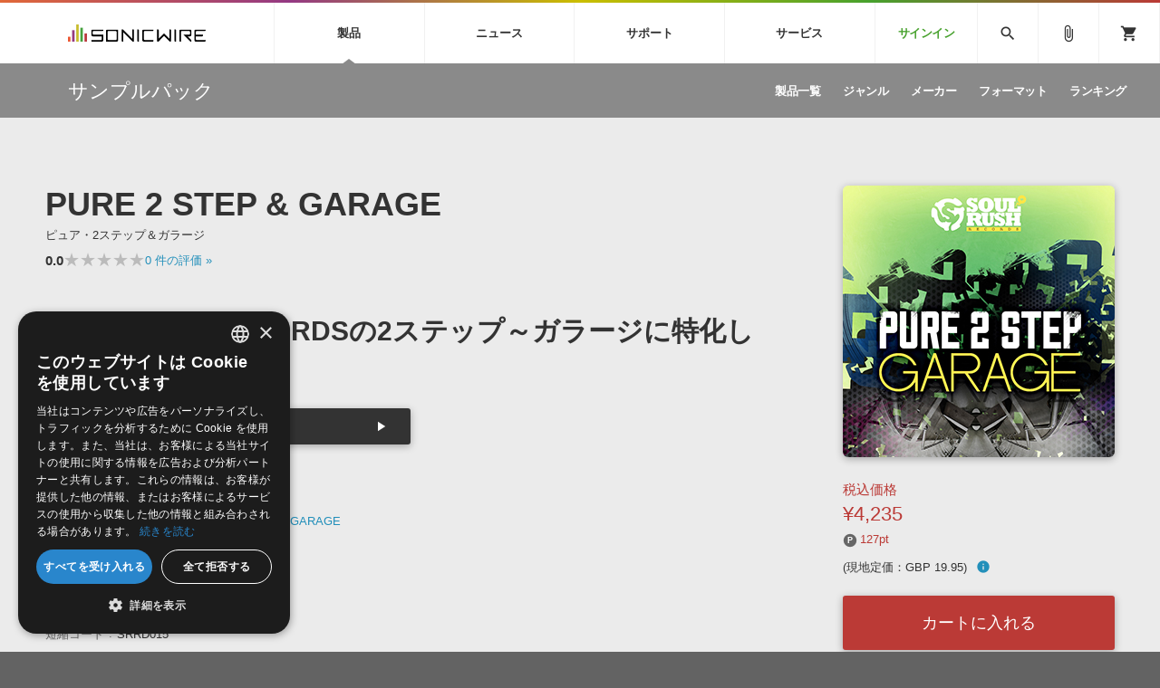

--- FILE ---
content_type: text/html; charset=UTF-8
request_url: https://sonicwire.com/product/98797
body_size: 159631
content:
<!doctype html>
<html lang="ja">

<head>

    <meta charset="utf-8">
    <meta http-equiv="X-UA-Compatible" content="IE=edge" />
    <meta http-equiv="Content-Type" content="text/html; charset=utf-8" />
    <meta http-equiv="Pragma" content="no-cache" />
    <meta http-equiv="Cache-Control" content="private, no-cache, no-store, must-revalidate, max-stale=0, post-check=0, pre-check=0" />
    <meta http-equiv="Expires" content="-1" />
    <meta http-equiv="Content-Style-Type" content="text/css" />
    <meta http-equiv="Content-Script-Type" content="text/javascript" />
    <meta name="viewport" content="width=device-width, initial-scale=1">
    <meta name="language" content="ja" />
    <meta name="robots" content="index, follow" />
    <meta name="csrf-token" content="Y4lNUXBnATYLbcYqVp5CS6WEFg6uA97VbVCXp9yL" />
    <title>サンプルパック 「PURE 2 STEP &amp; GARAGE」 | SONICWIRE</title>
    <meta name="title" content="サンプルパック 「PURE 2 STEP &amp; GARAGE」 | SONICWIRE" />

    <meta name="keywords" content="PURE 2 STEP &amp; GARAGE,SOUL RUSH RECORDS,SONICWIRE" />

    <meta name="description" content="SOUL RUSH RECORDS社製 サンプルパック 「PURE 2 STEP &amp; GARAGE」の製品詳細情報ページです。" />

    <meta property="og:locale" content="ja_JP" />

    <meta property="og:type" content="website" />

    <meta property="og:title" content="PURE 2 STEP &amp; GARAGEの詳細情報ページ" />

    <meta property="og:description" content="SOUL RUSH RECORDS社製 サンプルパック 「PURE 2 STEP &amp; GARAGE」の製品詳細情報ページです。" />

    <meta property="og:url" content="https://sonicwire.com/product/98797" />

    <meta property="og:site_name" content="SONICWIRE" />

    <meta property="og:image" content="https://sonicwire.com/images/box_l/SRRD015.jpg" />
    <meta property="og:image:secure_url" content="https://sonicwire.com/images/box_l/SRRD015.jpg" />

    <meta name="article:publisher" content="https://www.facebook.com/cfm.sonicwire" />

    <meta name="twitter:card" content="summary" />

    <meta name="twitter:title" content="PURE 2 STEP &amp; GARAGEの詳細情報ページ" />

    <meta property="twitter:description" content="SOUL RUSH RECORDS社製 サンプルパック 「PURE 2 STEP &amp; GARAGE」の製品詳細情報ページです。" />

    <meta name="twitter:site" content="@cfm_sonicwire" />
    
    <meta name="twitter:image" content="https://sonicwire.com/images/box_l/SRRD015.jpg" />

            <link rel="canonical" href="https://sonicwire.com/product/98797">
    
    <meta property="fb:app_id" content="558721164933204" />

    <script type="text/javascript">
                    window.dataLayer = window.dataLayer || [];
        dataLayer.push({
            'ecommerce': {
                'detail': {
                    'products': [{
                        'name': "PURE 2 STEP \u0026 GARAGE",
                        'id': "98797",
                        'price': 4235,
                        'brand': "SOUL RUSH RECORDS",
                        'category': 10,
                    }]
                }
            },
            'event': 'productDetail',
            'productId' : "98797",
            'productName': "PURE 2 STEP \u0026 GARAGE",
            'productPrice': 4235,
            'productBrand': "SOUL RUSH RECORDS",
            'productCategory': 10,
        });
        </script>
    <!-- Google Tag Manager -->
    <script data-reload="no">(function(w,d,s,l,i){w[l]=w[l]||[];w[l].push({'gtm.start':
                new Date().getTime(),event:'gtm.js'});var f=d.getElementsByTagName(s)[0],
            j=d.createElement(s),dl=l!='dataLayer'?'&l='+l:'';j.async=true;j.src=
            'https://www.googletagmanager.com/gtm.js?id='+i+dl+ '&gtm_auth=EVuqbMEIYCwAI9c53DbC1w&gtm_preview=env-2&gtm_cookies_win=x';f.parentNode.insertBefore(j,f);
        })(window,document,'script','dataLayer','GTM-NWLHWBB');</script>
    <!-- End Google Tag Manager -->

    <link rel="shortcut icon" href="https://sonicwire.com/images/favicon.ico" type="image/x-icon" />
    <link rel="apple-touch-icon" href="https://sonicwire.com/images/touch-icon.png" sizes="180x180">
    <link rel="icon" type="image/png" href="https://sonicwire.com/images/touch-icon.png" sizes="192x192">

    <link rel="stylesheet" href="/css/animate.css">
    <link rel="stylesheet" href="/css/slick.css" media="screen" />
    <link rel="stylesheet" href="/css/normalize.css">
    <link rel="stylesheet" href="/css/style.css">
    <link rel="stylesheet" href="/css/special.css">
    <link rel="stylesheet" href="/css/player.css">
    <link rel="stylesheet" href="/js/lity/lity.min.css">
    <link rel="stylesheet" href="/js/fancybox/jquery.fancybox-1.3.4.css">
    <link rel="stylesheet" href="/css/incremental-search.css">
    <link rel="stylesheet" href="/css/select2.min.css">

    <!--<link rel="stylesheet" media="print" href="css/print.css">-->
    <link rel="stylesheet" href="//fonts.googleapis.com/icon?family=Material+Icons">
    <link href="//fonts.googleapis.com/css?family=Roboto+Condensed:400,700" rel="stylesheet">
    <link rel="stylesheet" href="//fonts.googleapis.com/icon?family=Material+Symbols+Outlined">
    <script src="/js/jquery.js"></script>
    <script src="/js/jquery-ui-1.9.2.custom.min.js"></script>
    <script src="/js/jquery.activity-indicator.js"></script>
    <script src="/js/jPlayer/jquery.jplayer.min.js"></script>
    <script src="/js/jPlayer/add-on/jplayer.playlist.min.js"></script>
    <script src="/js/css_browser_selector.js"></script>
    <script src="/js/jquery.waypoints.min.js"></script>
    <script src="/js/lity/lity.min.js"></script>
    <script src="/js/fancybox/jquery.fancybox-1.3.4.pack.js"></script>
    <script src="/js/slick.min.js"></script>
    <script src="/js/functions.js"></script>
    <script src="/js/lazysizes.min.js"></script>
    <script src="/js/lottie.min.js"></script>
    <script src="/js/select2.min.js"></script>
    <script src="/js/jquery.cookie.js"></script>

    <script src="/js/sw-playlist.min.js"></script>
    <script src="/js/sw-history.min.js"></script>
    <script src="/js/sw-functions.min.js"></script>

    <link rel="stylesheet" href="/js/jQuery-Validation-Engine-master/validationEngine.jquery.css">
    <script src="/js/jQuery-Validation-Engine-master/jquery.validationEngine.js"></script>
    <script src="/js/jQuery-Validation-Engine-master/jquery.validationEngine-ja.js"></script>

    <style type="text/css" id="cart-count-badge"></style>

    <style>
    input[type="search"] {
      -webkit-appearance: searchfield;
    }
    input[type="search"]::-webkit-search-cancel-button {
      -webkit-appearance: searchfield-cancel-button;
    }
    </style>

    <script type="text/javascript">
    function addCart(data) {
        addShoppingCart(data);
    }
    
    </script>

    <link type="application/opensearchdescription+xml" rel="search" href="/opensearch.xml"/>

</head>

<body>
    <!-- Google Tag Manager (noscript) -->
    <noscript><iframe src="https://www.googletagmanager.com/ns.html?id=GTM-NWLHWBB&gtm_auth=EVuqbMEIYCwAI9c53DbC1w&gtm_preview=env-2&gtm_cookies_win=x"
                      height="0" width="0" style="display:none;visibility:hidden"></iframe></noscript>
    <!-- End Google Tag Manager (noscript) -->
    <div id="jquery_jplayer" class="jp-jplayer"></div>

    <div class="wrapper-all wrapper-prod" id="top">

        <div id="content">

        <header class="header">
            <div class="inner">
                <a class="id-sw" href="/">SONICWIRE</a>
                <nav class="global-nav">
                    <ul class="global-nav-ul global-nav-ul-main">

                        <li class="global-nav-li gmenu-mega gmenu-nml">
                            <span class="global-nav-a js-accordion-toggle">製品<div class="icon-accordion"><span></span><span></span></div></span>

                            <div class="global-sub global-prod">
                                <div class="inner">
                                    <div class="global-sub-cont">
                                        <div class="global-sub-cont-title"><a href="/product/vi"><span>ソフト音源&nbsp;&raquo;</span></a></div>
                                        <ul class="global-sub-ul">
                                            <li class="global-sub-li"><a href="/product/vi/list"><span>製品一覧</span></a></li>
                                            <li class="global-sub-li"><a href="/product/vi/category"><span>楽器＆カテゴリ</span></a></li>
                                            <li class="global-sub-li"><a href="/product/vi/maker"><span>メーカー</span></a></li>
                                            <li class="global-sub-li"><a href="/product/vi/engine"><span>エンジン</span></a></li>
                                            <li class="global-sub-li"><a href="/product/vi/ranking"><span>ランキング</span></a></li>
                                        </ul>
                                    </div>
                                    <div class="global-sub-cont">
                                        <div class="global-sub-cont-title"><a href="/product/effect"><span>プラグイン・エフェクト&nbsp;&raquo;</span></a></div>
                                        <ul class="global-sub-ul">
                                            <li class="global-sub-li"><a href="/product/effect/list"><span>製品一覧</span></a></li>
                                            <li class="global-sub-li"><a href="/product/effect/category"><span>カテゴリ</span></a></li>
                                            <li class="global-sub-li"><a href="/product/effect/maker"><span>メーカー</span></a></li>
                                            <li class="global-sub-li"><a href="/product/effect/ranking"><span>ランキング</span></a></li>
                                        </ul>
                                    </div>
                                    <div class="global-sub-cont">
                                        <div class="global-sub-cont-title"><a href="/product/sample"><span>サンプルパック&nbsp;&raquo;</span></a></div>
                                        <ul class="global-sub-ul">
                                            <li class="global-sub-li"><a href="/product/sample/list"><span>製品一覧</span></a></li>
                                            <li class="global-sub-li"><a href="/product/sample/genre"><span>ジャンル</span></a></li>
                                            <li class="global-sub-li"><a href="/product/sample/maker"><span>メーカー</span></a></li>
                                            <li class="global-sub-li"><a href="/product/sample/format"><span>フォーマット</span></a></li>
                                            <li class="global-sub-li"><a href="/product/sample/ranking"><span>ランキング</span></a></li>
                                        </ul>
                                    </div>
                                    <div class="global-sub-cont global-sub-cont-no-border">
                                        <div class="global-sub-cont-title"><a href="/product/tool"><span>ソフトウェア／ツール&nbsp;&raquo;</span></a></div>
                                        <ul class="global-sub-ul">
                                            <li class="global-sub-li"><a href="/product/tool/list"><span>製品一覧</span></a></li>
                                            <li class="global-sub-li"><a href="/product/tool/category"><span>カテゴリ</span></a></li>
                                            <li class="global-sub-li"><a href="/product/tool/maker"><span>メーカー</span></a></li>
                                            <li class="global-sub-li"><a href="/product/tool/ranking"><span>ランキング</span></a></li>
                                        </ul>
                                    </div>
                                    <div class="global-sub-cont">
                                        <div class="global-sub-cont-title"><a href="/product/daw"><span>DAW&nbsp;&raquo;</span></a></div>
                                        <ul class="global-sub-ul">
                                            <li class="global-sub-li"><a href="/product/ableton/special/index"><span>Ableton Live</span></a></li>
                                            <li class="global-sub-li"><a href="/product/bitwig/special"><span>Bitwig</span></a></li>
                                            <li class="global-sub-li"><a href="/product/cubase/special"><span>Cubase</span></a></li>
                                            <li class="global-sub-li"><a href="/product/flstudio/special"><span>FL Studio</span></a></li>
                                            <li class="global-sub-li"><a href="/product/soundbridge/special"><span>SoundBridge</span></a></li>
                                        </ul>
                                    </div>
                                    <div class="global-sub-cont">
                                        <div class="global-sub-cont-title"><a href="/product/fx"><span>効果音&nbsp;&raquo;</span></a></div>
                                        <ul class="global-sub-ul">
                                            <li class="global-sub-li"><a href="/product/fx/list"><span>製品一覧</span></a></li>
                                            <li class="global-sub-li"><a href="/product/fx/category"><span>カテゴリ</span></a></li>
                                            <li class="global-sub-li"><a href="/product/fx/maker"><span>メーカー</span></a></li>
                                            <li class="global-sub-li"><a href="/product/fx/ranking"><span>ランキング</span></a></li>
                                            <li class="global-sub-li"><a href="/product/fx/single"><span>シングル効果音</span></a></li>
                                        </ul>
                                    </div>
                                    <div class="global-sub-cont global-sub-cont-no-border">
                                        <div class="global-sub-cont-title"><a href="/product/bgm"><span>BGM&nbsp;&raquo;</span></a></div>
                                        <ul class="global-sub-ul">
                                            <li class="global-sub-li"><a href="/product/bgm/list"><span>製品一覧</span></a></li>
                                            <li class="global-sub-li"><a href="/product/bgm/genre"><span>ジャンル</span></a></li>
                                            <li class="global-sub-li"><a href="/product/bgm/maker"><span>メーカー</span></a></li>
                                            <li class="global-sub-li"><a href="/product/bgm/ranking"><span>ランキング</span></a></li>
                                            <li class="global-sub-li"><a href="/product/bgm/single"><span>シングルBGM</span></a></li>
                                        </ul>
                                    </div>
                                    <div class="global-sub-cont"></div>
                                </div>
                            </div>

                        </li>
                        
                        <li class="global-nav-li gmenu-mega gmenu-nml">
                            <span class="global-nav-a js-accordion-toggle">ニュース<div class="icon-accordion"><span></span><span></span></div></span>

                            <div class="global-sub global-news">
                                <div class="inner">
                                    <div class="global-sub-cont">
                                        <div class="global-sub-cont-title"><a href="/news/campaign"><span>キャンペーン&nbsp;&raquo;</span></a></div>
                                        <ul class="global-sub-ul">
     
                                            <li class="global-sub-li global-sub-li-pickup break-xs "><a href="/news/campaign/6201"><span>【DopeSONIX】ヒップホップに特化したベース音源「BASS ENGINE」シリーズが51%OFF！</span></a></li>
     
                                            <li class="global-sub-li global-sub-li-pickup "><a href="/product/B2482"><span>【MAAT】12種類のアナログのバリエーションを1つのEQで実現する『SANTACRUZEQ12』が30%OFF！</span></a></li>
     
                                            <li class="global-sub-li global-sub-li-pickup "><a href="/news/campaign/6198"><span>【ZERO-G】January Chillout Sale！「チル」なサウンド集が最大75%OFF！</span></a></li>
     
                                            <li class="global-sub-li global-sub-li-pickup "><a href="/news/campaign/6197"><span>Image Sounds イントロセール！新作生楽器系サンプルパック3製品が50％OFF！</span></a></li>
     
                                            <li class="global-sub-li global-sub-li-pickup "><a href="/news/campaign/6196"><span>【Waves】Top 20 Sale！購入金額に応じて更にプラグインをプレゼント！</span></a></li>
                                            </ul>
                                    </div>
                                    <div class="global-sub-cont">
                                        <div class="global-sub-cont-title"><a href="/news/special"><span>特集&nbsp;&raquo;</span></a></div>
                                        <ul class="global-sub-ul">
                                            <li class="global-sub-li"><a href="/news/special"><span>特集一覧</span></a></li>
                                            <li class="global-sub-li"><a href="/news/special/interview"><span>インタビュー一覧</span></a></li>
                                            <li class="global-sub-li global-sub-li-pickup break-xs"><a href="/product/virtualsinger/special/index"><span>バーチャルシンガー・ラインナップ</span></a></li>
                                            <li class="global-sub-li global-sub-li-pickup"><a href="/news/special/sls"><span>サウンド・ライセンシング・サービス</span></a></li>
                                            <li class="global-sub-li global-sub-li-pickup"><a href="/news/special/aps"><span>オーディオ・プロセッシング・サービス</span></a></li>
                                            <li class="global-sub-li global-sub-li-pickup"><a href="/news/special/howtouse_sp1"><span>サンプルパックを試そう！</span></a></li>
                                        </ul>
                                    </div>
                                    <div class="global-sub-cont">
                                        <div class="global-sub-cont-title"><a href="/news/newsletter"><span>ニュースレター&nbsp;&raquo;</span></a></div>
                                        <ul class="global-sub-ul">
                                            <li class="global-sub-li"><a href="/news/newsletter/backnumber"><span>バックナンバー一覧</span></a></li>
                                            <li class="global-sub-li"><a href="/news/newsletter/subscription"><span>購読のお申し込み</span></a></li>
                                        </ul>
                                    </div>
                                    <div class="global-sub-cont">
                                        <div class="global-sub-cont-title"><a href="https://sonicwire.com/news/blog/"><span>SONICWIREブログ&nbsp;&raquo;</span></a></div>
                                        <ul class="global-sub-ul global-sub-ul-mobile-on">
                                            <li class="global-sub-li global-sub-li-sns"><a href="https://twitter.com/cfm_sonicwire" target="_blank"><span class="sns-tw">Twitter公式アカウント</span></a></li>
                                            <li class="global-sub-li global-sub-li-sns"><a href="https://www.facebook.com/cfm.sonicwire" target="_blank"><span class="sns-fb">Facebook公式アカウント</span></a></li>
                                            <li class="global-sub-li global-sub-li-sns"><a href="https://www.instagram.com/cfm_sonicwire/" target="_blank"><span class="sns-in">Instagram公式アカウント</span></a></li>
                                            <li class="global-sub-li global-sub-li-sns"><a href="http://www.youtube.com/user/cryptonfuturemedia" target="_blank"><span class="sns-yt">Youtube公式アカウント</span></a></li>
                                        </ul>
                                    </div>
                                </div>
                            </div>

                        </li>

                        <li class="global-nav-li gmenu-mega gmenu-nml">
                            <span class="global-nav-a js-accordion-toggle">サポート<div class="icon-accordion"><span></span><span></span></div></span>

                            <div class="global-sub global-support">
                                <div class="inner">
                                    <div class="global-sub-cont">
                                        <div class="global-sub-cont-title"><a href="/support/prod"><span>製品サポート情報&nbsp;&raquo;</span></a></div>
                                        <ul class="global-sub-ul">
                                            <li class="global-sub-li global-sub-li-pickup break-xs"><a href="/support/vi?id=31"><span>VOCALOID4 ENGINE製品サポート</span></a></li>
                                            <li class="global-sub-li global-sub-li-pickup"><a href="/support/vi?id=6"><span>EZ DRUMMER ENGINE製品サポート</span></a></li>
                                            <li class="global-sub-li global-sub-li-pickup"><a href="/support/vi?id=25"><span>KONTAKT PLAYER 5製品サポート</span></a></li>
                                            <li class="global-sub-li global-sub-li-pickup"><a href="/support/vi?id=9"><span>VIENNA INSTRUMENTS製品サポート</span></a></li>
                                        </ul>
                                    </div>
                                    <div class="global-sub-cont">
                                        <div class="global-sub-cont-title"><a href="/product/dtmguide/special"><span>DTMガイド&nbsp;&raquo;</span></a></div>
                                        <ul class="global-sub-ul">
                                            <li class="global-sub-li"><a href="/news/special/dtmbegginer"><span>DTM初心者ガイド</span></a></li>
                                            <li class="global-sub-li"><a href="/news/special/howtouse_sp1"><span>サンプルパックを体験してみよう</span></a></li>
                                            <li class="global-sub-li"><a href="https://sonicwire.com/news/blog/category/tips"><span>TIPS記事一覧</span></a></li>
                                        </ul>
                                    </div>
                                    <div class="global-sub-cont">
                                        <div class="global-sub-cont-title"><a href="/support/faq"><span>FAQ&nbsp;&raquo;</span></a></div>
                                        <ul class="global-sub-ul">
                                            <li class="global-sub-li global-sub-li-pickup break-xs"><a href="/support/faq?vi_engine_id=26"><span>Piapro Studio / Vocaloid4関連</span></a></li>
                                            <li class="global-sub-li global-sub-li-pickup"><a href="/support/faq?sho_code=39801"><span>初音ミク V4X関連</span></a></li>
                                            <li class="global-sub-li global-sub-li-pickup"><a href="/support/faq?vi_engine_id=29"><span>EZdrummer 3関連</span></a></li>
                                            <li class="global-sub-li global-sub-li-pickup"><a href="/support/faq?dev_id=26292"><span>VIENNA関連</span></a></li>
                                            <li class="global-sub-li break-xs"><a href="/support/faq?faq_kbn=21"><span>オンラインストアガイド</span></a></li>
                                            <li class="global-sub-li"><a href="/support/faq?faq_kbn=20"><span>ヘルプ</span></a></li>
                                        </ul>
                                    </div>

                                    <div class="global-sub-cont">
                                        <div class="global-sub-cont-title"><a href="/support/inquiry"><span>お問い合わせ&nbsp;&raquo;</span></a></div>
                                        <ul class="global-sub-ul">
                                            <li class="global-sub-li"><a href="/support/inquiry/technical"><span>テクニカルサポート窓口</span></a></li>
                                            <li class="global-sub-li"><a href="/support/inquiry/before_purchase"><span>製品購入前のご質問・ご相談</span></a></li>
                                        </ul>
                                    </div>
                                </div>
                            </div>

                        </li>
                        <li class="global-nav-li gmenu-mega gmenu-nml">
                            <span class="global-nav-a js-accordion-toggle">サービス<div class="icon-accordion"><span></span><span></span></div></span>
                            <div class="global-sub global-service">
                                <div class="inner">
                                    <div class="global-sub-cont">
                                        <a href="https://sonoca.net/" target="_blank">
                                            <div class="global-sub-cont-title global-title-logo sonoca"><img src="/images/global-nav-sonoca.svg"></div>
                                            <p class="global-sub-cont-lead">音楽ダウンロードカード製作サービス</p>
                                            <p class="global-sub-cont-lead-sp"><span>音楽カード</span><span>製作サービス</span></p>
                                        </a>
                                    </div>
                                    <div class="global-sub-cont">
                                        <a href="https://router.fm/" target="_blank">
                                            <div class="global-sub-cont-title global-title-logo router"><img src="/images/global-nav-router.svg"></div>
                                            <p class="global-sub-cont-lead">独立系ミュージシャン向けの楽曲配信流通サービス</p>
                                            <p class="global-sub-cont-lead-sp"><span>楽曲配信流通</span><span>サービス</span></p>
                                        </a>
                                    </div>
                                    <div class="global-sub-cont">
                                        <a href="/mutant">
                                            <div class="global-sub-cont-title global-title-logo mutant"><img src="/images/global-nav-mutant.svg"></div>
                                            <p class="global-sub-cont-lead">サウンド素材の効率的な一元管理のための無償ソフトウェア</p>
                                            <p class="global-sub-cont-lead-sp"><span>無償のサウンド</span><span>管理ソフト</span></p>
                                        </a>
                                    </div>
                                    <div class="global-sub-cont global-sub-cont-no-border">
                                        <a href="https://piaprostudio.com/" target="_blank">
                                            <div class="global-sub-cont-title global-title-logo piaprostudio"><img src="/images/global-nav-piaprostudio.svg"></div>
                                            <p class="global-sub-cont-lead">ボーカルパートの制作が自由自在な、次世代型ボーカル・エディタ</p>
                                            <p class="global-sub-cont-lead-sp"><span>次世代型</span><span>ボーカル・エディタ</span></p>
                                        </a>
                                    </div>
                                    <div class="global-sub-cont">
                                        <a href="/news/special/aps">
                                            <div class="global-sub-cont-title"><span>APS</span></div>
                                            <p class="global-sub-cont-lead">BGMやセリフの抽出・削除を実現する音声分離サービス</p>
                                            <p class="global-sub-cont-lead-sp"><span>映像のBGM・</span><span>セリフを音声分離</span></p>
                                        </a>
                                    </div>
                                    <div class="global-sub-cont global-sub-cont-no-border">
                                        <a href="/news/special/sls">
                                            <div class="global-sub-cont-title"><span>SLS</span></div>
                                            <p class="global-sub-cont-lead">製品の仕様や要件に応じたBGM/効果音の新規制作・ライセンス提供</p>
                                            <p class="global-sub-cont-lead-sp"><span>音素材の制作・</span><span>ライセンス提供</span></p>
                                        </a>
                                    </div>
                                    <div class="global-sub-cont global-sub-cont-no-border"></div>
                                    <div class="global-sub-cont"></div>
                                </div>
                            </div>
                        </li>


                        <li class="global-nav-li gmenu-signin"><a class="global-nav-a" href="/mypage/signin">サインイン</a></li>

                    </ul>
                    <ul class="global-nav-ul global-nav-ul-sub">
                        <li class="global-nav-li gmenu-mega gmenu-icon global-nav-search">
                            <span class="global-nav-a" onclick="$('#keyword').focus();"><i class="material-icons">search</i></span>
                            <div class="global-sub global-search">
                                <div class="inner">
                                    <div class="global-sub-cont">

                                        <div class="box-form label-non">
                                            <input class="incremental-search" name="keyword" id="keyword" type="search" placeholder="">
                                            <label for="main-search">サイト検索</label>
                                            <a class="search-btn" id="search-btn" href="javascript:;" onclick="$(this).attr('href','/search?keyword=' + encodeURIComponent($('#keyword').val()));"></a>
                                        </div>

                                        <ul class="pickup-word">
                                            <li><a href="/mikunt">初音ミク NT</a></li>
                                            <li><a href="/rinlenv4x">鏡音リン・レン V4X</a></li>
                                            <li><a href="/lukav4x">巡音ルカ V4X</a></li>
                                            <li><a href="/product/vocaloid/special/meikov3">MEIKO V3</a></li>
                                            <li><a href="/product/vocaloid/special/kaitov3">KAITO V3</a></li>
                                            <li><a href="/news/special/vocaloid">VOCALOID</a></li>
                                            <li><a href="/toontrack">TOONTRACK</a></li>
                                            <li><a href="/spitfire">SPITFIRE AUDIO</a></li>
                                            <li><a href="/vienna">VIENNA</a></li>
                                            <li><a href="/product/B5482">EZ DRUMMER 3</a></li>
                                            <li><a href="/product/99927">SERUM</a></li>
                                            <li><a href="/news/special/bgmjp">ライセンスフリーBGM</a></li>
                                            <li><a href="/try">サンプルパックを試そう</a></li>
                                            <li><a href="/product/maker/176539">ボーカル抜き出し</a></li>
                                            <li><a href="/product/sample/genre/167">DUBSTEP</a></li>
                                            <li><a href="/product/sample/genre/76">ELECTRONICA</a></li>
                                            <li><a href="/product/sample/genre/201">EDM</a></li>
                                            <li><a href="/product/sample/genre/67">TRANCE</a></li>
                                            <li><a href="/mutant">MUTANT</a></li>
                                            <li><a href="https://router.fm/" target="_blank">ROUTER.FM</a></li>
                                            <li><a href="https://sonoca.net/" target="_blank">SONOCA</a></li>
                                        </ul>
                                        
                                        <ul class="search-prod-ctg">
                                            <li><a href="/product/vi"><span>ソフト音源</span></a></li>
                                            <li><a href="/product/effect"><span>プラグイン・エフェクト</span></a></li>
                                            <li><a href="/product/sample"><span>サンプルパック</span></a></li>
                                            <li><a href="/product/tool"><span>ソフトウェア／ツール</span></a></li>
                                            <li><a href="/product/daw"><span>DAW</span></a></li>
                                            <li><a href="/product/fx"><span>効果音</span></a></li>
                                            <li><a href="/product/bgm"><span>BGM</span></a></li>
                                        </ul>

                                    </div>
                                </div>
                            </div>

                        </li>
                        <li class="global-nav-li gmenu-icon"><a class="global-nav-a" href="/mypage/bookmark"><i class="material-icons">attach_file</i></a></li>
                        <li class="global-nav-li gmenu-icon gmenu-badge"><a class="global-nav-a" href="/mypage/cart"><i class="material-icons">shopping_cart</i></a></li>
                        <li class="global-nav-li"><div class="global-nav-a global-nav-alt-btn"><div class="global-nav-btn"><span></span><span></span><span></span></div></div></li>
                    </ul>
                </nav>
                
            </div>
        </header>
        

        <div class="local-header">
            <div class="inner">
                <p class="local-title"><a href="/product/sample"><span>サンプルパック</span></a></p>
                <div class="local-menu">
                    <ul class="local-menu-ul">
                        <li class="local-menu-li "><a class="local-menu-a" href="/product/sample/list"><span>製品一覧</span></a></li>
                        <li class="local-menu-li "><a href="/product/sample/genre" class="local-menu-a"><span>ジャンル</span></a></li>
                        <li class="local-menu-li "><a href="/product/sample/maker" class="local-menu-a"><span>メーカー</span></a></li>
                        <li class="local-menu-li "><a href="/product/sample/format" class="local-menu-a"><span>フォーマット</span></a></li>
                        <li class="local-menu-li "><a class="local-menu-a" href="/product/sample/ranking"><span>ランキング</span></a></li>
                    </ul>
                </div>
                <div class="local-menu-btn js-accordion-toggle js-accordion-parent"><div class="icon-accordion"><span></span><span></span></div></div>
            </div>
        </div>
        
        <div class="main">

            <div class="section prod-detail">
                <div class="section-inner">
                    
                    <div class="prod-detail-top" itemtype="http://schema.org/Product" itemscope>
                        <meta itemprop="url" content="https://sonicwire.com/product/98797" />
                        <meta itemprop="name" content="PURE 2 STEP &amp; GARAGE" />
                        <meta itemprop="brand" content="SOUL RUSH RECORDS">
                        <link itemprop="image" href="https://sonicwire.com/images/box_l/SRRD015.jpg" />
                        <meta itemprop="description" content="SOUL RUSH RECORDSの2ステップ～ガラージに特化したライブラリ - ・90年代の2ステップ～ガラージを継承しつつ、現代の手法も取り入れたサウンド素材を以下のカテゴリで収録【Loop素材】Bass, Drum, Music, Vocal, Percussion【Single素材】Bass, Music・収録形式：Wav" />
                        <meta itemprop="sku" content="98797" />
                        <meta itemprop="productID" content="98797">
                        
                        <div class="prod-detail-main">
                            
                            <h1 class="prod-detail-title">PURE 2 STEP &amp; GARAGE</h1>
                            <div class="prod-detail-kana">ピュア・2ステップ＆ガラージ</div>
                            <div class="rating-row break-xxs">
                                <span class="txt-em">0.0</span>
                                <div class="star-rating" style="--star-width: 0%;">
                                    <span class="stars">★★★★★</span>
                                </div>
                                <span class="txt-s"> <a href="#userreview">0<span class="mobile-off"> 件の評価</span> »</a></span>
                            </div>
                            <div class="prod-detail-mark">
                            </div>
                            <p class="prod-detail-copy">SOUL RUSH RECORDSの2ステップ～ガラージに特化したライブラリ</p>
                            <div class="demosong break-s size50">
                                <ul class="demosong-list">
                                    <li>
                                            <div class="demosong-title"><span>デモサウンド(11)</span></div>
                                            <div class="demosong-btn stretched-link" onclick="playlist.add([{title:'demosound',mp3:'https://ec.crypton.co.jp/download/demosong/9/98797.mp3',product_image:'/images/box_s/SRRD015.jpg',product_name:'PURE 2 STEP &amp; GARAGE',product_url:'/product/98797',time:'3:56'}, {title:'01_P2S_Bass_Loops_4_G_130bpm',mp3:'https://ec.crypton.co.jp/download/demosong/9/98797_01_P2S_Bass_Loops_4_G_130bpm.mp3',product_image:'/images/box_s/SRRD015.jpg',product_name:'PURE 2 STEP &amp; GARAGE',product_url:'/product/98797',time:'0:07'}, {title:'02_P2S_Bass_Loops_12_C_130bpm',mp3:'https://ec.crypton.co.jp/download/demosong/9/98797_02_P2S_Bass_Loops_12_C_130bpm.mp3',product_image:'/images/box_s/SRRD015.jpg',product_name:'PURE 2 STEP &amp; GARAGE',product_url:'/product/98797',time:'0:07'}, {title:'03_P2S_Bass_Loops_31_Dshrp_130bpm',mp3:'https://ec.crypton.co.jp/download/demosong/9/98797_03_P2S_Bass_Loops_31_Dshrp_130bpm.mp3',product_image:'/images/box_s/SRRD015.jpg',product_name:'PURE 2 STEP &amp; GARAGE',product_url:'/product/98797',time:'0:07'}, {title:'04_P2S_Drums_Loops_9_130bpm',mp3:'https://ec.crypton.co.jp/download/demosong/9/98797_04_P2S_Drums_Loops_9_130bpm.mp3',product_image:'/images/box_s/SRRD015.jpg',product_name:'PURE 2 STEP &amp; GARAGE',product_url:'/product/98797',time:'0:07'}, {title:'05_P2S_Drums_Loops_10_130bpm',mp3:'https://ec.crypton.co.jp/download/demosong/9/98797_05_P2S_Drums_Loops_10_130bpm.mp3',product_image:'/images/box_s/SRRD015.jpg',product_name:'PURE 2 STEP &amp; GARAGE',product_url:'/product/98797',time:'0:07'}, {title:'06_P2S_Music_Loops_1_Dshrp_130bpm',mp3:'https://ec.crypton.co.jp/download/demosong/9/98797_06_P2S_Music_Loops_1_Dshrp_130bpm.mp3',product_image:'/images/box_s/SRRD015.jpg',product_name:'PURE 2 STEP &amp; GARAGE',product_url:'/product/98797',time:'0:07'}, {title:'07_P2S_Music_Loops_16_G_130bpm',mp3:'https://ec.crypton.co.jp/download/demosong/9/98797_07_P2S_Music_Loops_16_G_130bpm.mp3',product_image:'/images/box_s/SRRD015.jpg',product_name:'PURE 2 STEP &amp; GARAGE',product_url:'/product/98797',time:'0:07'}, {title:'08_P2S_Music_Loops_27_E_130bpm',mp3:'https://ec.crypton.co.jp/download/demosong/9/98797_08_P2S_Music_Loops_27_E_130bpm.mp3',product_image:'/images/box_s/SRRD015.jpg',product_name:'PURE 2 STEP &amp; GARAGE',product_url:'/product/98797',time:'0:07'}, {title:'09_P2S_Music_Loops_29_E_130bpm',mp3:'https://ec.crypton.co.jp/download/demosong/9/98797_09_P2S_Music_Loops_29_E_130bpm.mp3',product_image:'/images/box_s/SRRD015.jpg',product_name:'PURE 2 STEP &amp; GARAGE',product_url:'/product/98797',time:'0:07'}, {title:'10_P2S_Vox_Loops_4_A_130bpm',mp3:'https://ec.crypton.co.jp/download/demosong/9/98797_10_P2S_Vox_Loops_4_A_130bpm.mp3',product_image:'/images/box_s/SRRD015.jpg',product_name:'PURE 2 STEP &amp; GARAGE',product_url:'/product/98797',time:'0:07'} ],true);">
                                            <div class="prod-btn">
                                                <div class="prod-btn-play"></div>
                                            </div>
                                        </div>
                                    </li>
                                </ul>
                            </div>
                            <ul class="prod-detail-spec">
                                <li>
                                    <span class="spec-label">製品カテゴリ</span>
                                    <span class="spec-cont"><a href="/product/sample">サンプルパック</a></span>
                                </li>
                                <li>
                                    <span class="spec-label">ジャンル</span>
                                    <span class="spec-cont"><a href="/product/sample/genre/102">DEEP HOUSE</a>, <a href="/product/sample/genre/81">BROKEN BEATS</a>, <a href="/product/sample/genre/117">GARAGE</a></span>
                                </li>
                                <li>
                                    <span class="spec-label">フォーマット</span>
                                    <span class="spec-cont"><a href="/product/sample/format/32">WAV</a></span>
                                </li>
                                <li>
                                    <span class="spec-label">DLサイズ</span>
                                    <span class="spec-cont">269 MB (283,044,164 byte)</span>
                                </li>
                                <li>
                                    <span class="spec-label">リリース時期</span>
                                    <span class="spec-cont">2015年8月</span>
                                </li>
                                <li>
                                    <span class="spec-label">商品コード</span>
                                    <span class="spec-cont">98797</span>
                                </li>
                                <li>
                                    <span class="spec-label">短縮コード</span>
                                    <span class="spec-cont">SRRD015</span>
                                </li>
                                <li>
                                    <span class="spec-label">メーカー</span>
                                    <span class="spec-cont"><a href="/product/maker/107475">SOUL RUSH RECORDS</a></span>
                                </li>
                            </ul>
                            <ul class="prod-detail-note">
                                    <li><a href="#popup-eula-prod" data-lity class="lity-box"><i class="material-icons">info_outline</i> 使用許諾契約書</a></li>
                            </ul>
                            <div id="popup-eula-prod" class="popup-cont lity-hide js-prevent-scroll" data-lity-close>
                                <div class="popup-cont-inner">

                                    <div class="popup-cont-eula">
                                        <div class="popup-menu-title">使用許諾規約</div>
                                        <div>
サウンド素材使用許諾契約書（Sample Pack版）<br />
<br />
本製品に収録されているサウンド素材（以下、「本素材」といいます。）は、クリプトン・フューチャー・メディア株式会社（以下、「ライセンサー」といいます。）およびライセンサーが提携する者に著作権・著作隣接権が帰属します。本素材をご使用になる前に、このサウンド素材使用許諾契約書（以下、「本契約書」といいます。）が定める以下の諸条件をかならずお読みください。お客様が本契約書の諸条件に同意されることで、本素材はインストール可能となります。本契約書の内容に同意されないときは、本素材をご使用にならないでください。<br />
<br />
１．ライセンサーは、本製品を正規に購入されたお客様（以下、「エンドユーザー」といいます。）に対し、エンドユーザーが行う演奏または制作する音楽原盤（録音物または録画物に収録されるもの、放送またはマルチメディアに使用されるものを含みます。）内で、本素材を複数または他の音とミックスして使用することを許諾いたします。<br />
<br />
２．エンドユーザーは、本素材を複数または他の音とミックスすることなく単独で、または効果音として用いることはできません。<br />
<br />
３．エンドユーザーに付与された許諾（以下、「本ライセンス」といいます。）のほか、本素材に関するすべての権利はライセンサーが留保しています。<br />
<br />
４．本ライセンスは、エンドユーザーに対してのみ許諾されます。エンドユーザーは、本ライセンスを第三者に譲渡し、または担保に供することはできません。<br />
<br />
５．本素材の一部または全部を、収録されている形のままあるいはフォーマットを変更した形の如何を問わず、第三者へ使用許諾、譲渡、販売、転売、再配布、貸与、賃貸、リース、送信すること、およびサーバーへのアップロードもしくはサーバーからのダウンロードを可能にすること、本製品の競合製品（サンプリングCDなどを含み、これに限りません。）に使用することは固く禁じられています。<br />
<br />
６．ライセンサーは、本素材の内容がエンドユーザーの特定の目的に合致する保証をいたしません。
                                        </div>
                                    </div>

                                </div>
                            </div>
                            <div class="prod-detail-icon">
                                <div class="prod-icon"><span class="prod-icon-num">269</span><span class="prod-icon-unit">MB</span></div>
                            </div>
                            <div class="prod-detail-badge">
                                <div class="prod-badge"></div>
                                <div class="prod-badge"></div>
                                <div class="prod-badge"></div>
                                <div class="prod-badge"></div>
                                <div class="prod-badge"></div>
                            </div>
                        </div>
                        <div class="prod-detail-sub" itemprop="offers" itemtype="http://schema.org/Offer" itemscope>
                            <meta itemprop="url" content="https://sonicwire.com/product/98797" />
                            <link itemprop="availability" href="http://schema.org/InStock">
                            <link itemprop="itemCondition" href="http://schema.org/NewCondition">
                            <meta itemprop="priceCurrency" content="JPY" />
                            <span itemprop="seller" itemtype="http://schema.org/Organization" itemscope>
                                <meta itemprop="name" content="Crypton Future Media, INC." />
                            </span>
                            
                            <div class="prod-detail-img"><img src="/images/box_l/SRRD015.jpg"></div>
                                <div class="prod-detail-price">
                                            <div class="prod-price"><span class="prod-price-label">税込価格</span><span class="prod-price-sale">&yen;4,235</span></div>
                                    <meta itemprop="price" content="4235" />
                                                    <div class="prod-price-point"><span class="prod-price-point-num">127pt</span></div>
                                                    <div class="prod-price-local">(現地定価：GBP 19.95)<a class="prod-price-link-dlprice" href="/support/dlprice" target="_blank"><i class="material-icons">info</i></a></div>
                                                            </div>
                                    <div class="prod-detail-btn">
                                            <a class="btn prod-detail-cart" href=" javascript:addCart('sho_code=98797');">カートに入れる</a>
                                            <a class="btn prod-detail-bookmark" href="javascript:addBookmark('98797');">ブックマーク</a>
                                </div>
                                    <div class="sns break-s">
                                    <div class="snsbtn"><a href="https://twitter.com/share" class="twitter-share-button" data-url="https://sonicwire.com/product/98797" data-text="『PURE 2 STEP &amp; GARAGE』" data-count="horizontal" data-lang="en">ツイート</a><script type="text/javascript">$.getScript('//platform.twitter.com/widgets.js', function(){twttr.widgets.load();});</script></div>
                                    <div class="snsbtn"><div class="fb-like" data-layout="button" data-width="120" data-show-faces="false" data-share="true"></div></div>
                                </div>
                        </div>
                    </div>
                    
                </div>
            </div>
            
            <div class="section prod-detail">
                <div class="section-inner">
                    <div class="prod-accordion prod-detail-overview js-accordion-parent js-accordion-parent-on">
                        <div class="prod-accordion-title js-accordion-toggle js-accordion-toggle-on"><span class="title">製品概要</span><div class="prod-accordion-btn"><div class="icon-accordion"><span></span><span></span></div></div></div>
                        <div class="prod-accordion-cont">
                            <p>・90年代の2ステップ～ガラージを継承しつつ、現代の手法も取り入れたサウンド素材を以下のカテゴリで収録<br>【Loop素材】<br>Bass, Drum, Music, Vocal, Percussion<br>【Single素材】<br>Bass, Music<br>・収録形式：Wav</p>
                            <ul class="prod-detail-feat">
                                        </ul>
                        </div>
                    </div>
                </div>
            </div>

            <div class="section prod-detail">
                <div class="section-inner">
                    <div class="prod-accordion prod-detail-demosong js-accordion-parent">
                        <div class="prod-accordion-title js-accordion-toggle"><span class="title">収録ファイル一覧</span><div class="prod-accordion-btn"><div class="icon-accordion"><span></span><span></span></div></div></div>
                        <div class="prod-accordion-cont">

                            <div class="file-accordion js-accordion-parent">
                                <div class="file-accordion-title js-accordion-toggle"><span class="title">収録ファイル一覧</span><div class="icon-accordion"><span></span><span></span></div></div>
                                <div id="file_tree" class="file-accordion-cont js-prevent-scroll"></div>
                            </div>

                        </div>
                    </div>
                </div>
            </div>
<script type="text/javascript">
$(".file-accordion-title").click(function() {
    if (!$("#file_tree").html()) {
        $.get("/product/98797/detail_file_tree", function(json){
            $("#file_tree").html(json.data);
            $(".js-accordion-toggle").unbind("click");
            $('.js-accordion-toggle').click(function () {
                $(this).closest(".js-accordion-parent").toggleClass("js-accordion-parent-on");
                $(this).toggleClass("js-accordion-toggle-on");
            });
        }, 'json');
    }
});
</script>
            

    <style>
    
    .button.voted-btn {
        background-color: #6c757d !important;
        border: 1px solid #6c757d !important;
        color: #fff !important;
        opacity: 0.7;
    }
    .button.voted-btn:hover {
        background-color: #5a6268 !important;
        border-color: #545b62 !important;
        color: #fff !important;
        opacity: 0.8;
    }

    
    .userreview-wrapper-row .userreview-main {
        flex: 1;
        min-width: 0;
    }
    @media  screen and (max-width: 768px) {
        .userreview-wrapper-row .userreview-main {
            width: 100%;
        }
    }
</style>
<script>
    $(function () {
        
        const $reviewlist = $('#reviewlist');

        
        $reviewlist.on('click', '.menu-toggle', function (e) {
            e.stopPropagation();
            const $menu = $(this).next('.menu-popup');
            $menu.toggle();
        });

        
        $reviewlist.on('click', function (e) {
            if (!$(e.target).closest('.menu-toggle, .menu-popup').length) {
                $reviewlist.find('.menu-popup:visible').hide();
            }
        });
    });
</script>
<div class="section prod-detail" id="reviewlist">
    <div class="section-inner">
        <div class="prod-accordion prod-detail-notes js-accordion-parent "
             id="userreview">
            <div class="prod-accordion-title js-accordion-toggle "><span
                        class="title">ユーザーレビュー (0件)</span>
                <div class="prod-accordion-btn">
                    <div class="icon-accordion"><span></span><span></span></div>
                </div>
            </div>
            <div class="prod-accordion-cont">

                
                <div class="userreview-wrapper userreview-wrapper-row">
                                            <div class="userreview-side">
                            <div class="rating-row">
                                <p class="rating-title">平均評価<span
                                            class="rating-num">0</span></p>
                                <div class="star-rating"
                                     style="--star-width: 0%;">
                                    <span class="stars">★★★★★</span>
                                </div>
                            </div>
                            <p>
                                <span class="txt-m txt-em" style="color: #e66c1a;">0</span>
                                <span>件の評価</span>
                            </p>
                            <hr class="break-xs">
                            <div class="rating-distribution break-s">
                                                                    <div class="rating-bar">
                                        <span class="label">★5</span>
                                        <div class="bar"
                                             style="--percent: 0%"></div>
                                        <span class="value">0%</span>
                                    </div>
                                                                    <div class="rating-bar">
                                        <span class="label">★4</span>
                                        <div class="bar"
                                             style="--percent: 0%"></div>
                                        <span class="value">0%</span>
                                    </div>
                                                                    <div class="rating-bar">
                                        <span class="label">★3</span>
                                        <div class="bar"
                                             style="--percent: 0%"></div>
                                        <span class="value">0%</span>
                                    </div>
                                                                    <div class="rating-bar">
                                        <span class="label">★2</span>
                                        <div class="bar"
                                             style="--percent: 0%"></div>
                                        <span class="value">0%</span>
                                    </div>
                                                                    <div class="rating-bar">
                                        <span class="label">★1</span>
                                        <div class="bar"
                                             style="--percent: 0%"></div>
                                        <span class="value">0%</span>
                                    </div>
                                                            </div>
                                                    </div>
                    
                    <div class="userreview-main">
                                                    
                                                                                                                                <div class="break-s">
                                <a class="button button-m txt-em"
                                   href="/product/98797/review"
                                   style="background: #7B7B7B;">レビューをもっと見る »</a>
                            </div>
                                            </div>
                </div>
            </div>
        </div>
    </div>
</div>            <div class="section prod-detail">
                <div class="section-inner">
                    <div class="prod-accordion prod-detail-notes js-accordion-parent">
                        <div class="prod-accordion-title js-accordion-toggle"><span class="title">注意事項</span><div class="prod-accordion-btn"><div class="icon-accordion"><span></span><span></span></div></div></div>
                        <div class="prod-accordion-cont">
                            <ul class="list-nml">
                                <li id="note-kontakt"><span class="txt-em txt-caution">KONTAKTフォーマットについて：</span>サンプルパック製品のKONTAKTフォーマットは、<span class="txt-em">製品版KONTAKT（別売）</span>に読み込んでお使いいただけます。無償版のKONTAKT PLAYERではお使いいただけませんので、ご注意ください。また、「ライブラリ・タブ」への表示にも対応しておりません。</li>
                                <li id="note-data-size"><span class="txt-em txt-caution">4GBを超えるデータに関するご注意：</span>FAT32でフォーマットされたHDDには、1ファイル4GBを超えるデータを格納することができません。データ容量が4GBを超えるダウンロード製品をご購入いただきます際には、NTFSやHFS＋でフォーマットされたHDDをご用意いただく必要がございます。</li>
                                <li>製品の購入手続き完了後、受注確認メールとシリアルナンバーをお知らせするメールの2通が送信されます。メールに記載されております説明に沿って、製品のダウンロード／導入を行って下さい。</li>
                                <li>サンプルパック製品には、原則として日本語版操作マニュアルをご用意しておりません。ご購入後のご不明点や詳細に関するお問い合わせなどは<a href="/support/inquiry/technical">テクニカルサポート</a>までご連絡ください。</li>
                                <li>デモソングは、製品収録サウンドを使ってできることを紹介するためのデモンストレーション用の楽曲です。原則として、デモソングそのものをお使いいただくことはできません。また、デモソングを構成する全てのサウンドが、サンプルパックに含まれていることを保証するものではありません。</li>
                                <li>ダウンロード製品という性質上、一切の返品・返金はお受け付け致しかねます。</li>
                            </ul>
                        </div>
                    </div>
                </div>
            </div>
            
            <div class="section prod-related">
                <div class="section-inner">
                    <div class="prod-accordion prod-detail-dev js-accordion-parent">
                        <div class="prod-accordion-title js-accordion-toggle"><span class="title">関連情報</span><div class="prod-accordion-btn"><div class="icon-accordion"><span></span><span></span></div></div></div>
                        <div class="prod-accordion-cont">
                            <ul class="list-nml">
                                <li><a href="/product/sample/maker/107475">SOUL RUSH RECORDS 製品一覧</a></li>
                            </ul>
                        </div>
                    </div>
                </div>
            </div>
            
                <div class="section prod-related">
                <div class="section-inner">
                    <div class="prod-accordion prod-detail-prod js-accordion-parent js-accordion-parent-on">
                        <div class="prod-accordion-title js-accordion-toggle js-accordion-toggle-on"><span class="title">この製品の購入者の関心が高い製品</span><div class="prod-accordion-btn"><div class="icon-accordion"><span></span><span></span></div></div></div>
                        <div class="prod-accordion-cont">

                            <div class="prod-thum-wrap js-prod-carousel">

                            <div class="prod-thum prod-samplepack" title="INDIE DANCE">
                                <div class="prod-thum-img">
                                    <a href="/product/C2310"><img class="lazyload" src="/images/box_l/dummy.png" data-src="/images/box_l/LMD1202.jpg"></a>
                                </div>
                                <div class="prod-thum-cont">
                                        <p class="prod-thum-copy">インディーダンスを中心に幅広い音楽に対応できるエネルギッシュなサウンドを収録</p>
                                        <p class="prod-thum-title"><a href="/product/C2310">INDIE DANCE</a></p>
                                    <p class="prod-thum-price">&yen;5,929</p>
                                        <p class="prod-thum-point"><span class="prod-thum-price">296pt</span></p>
                                    </div>
                                <div class="prod-thum-ctrl">
                                    <div class="prod-btn">
                                        <div class="prod-btn-play" onclick="playlist.add([{title:'demosound',mp3:'https://ec.crypton.co.jp/download/demosong/c/C2310.mp3',product_image:'/images/box_s/LMD1202.jpg',product_name:'INDIE DANCE',product_url:'/product/C2310',time:'4:13'}],true);"></div>
                                        <div class="prod-btn-playlist" onclick="playlist.add([{title:'demosound',mp3:'https://ec.crypton.co.jp/download/demosong/c/C2310.mp3',product_image:'/images/box_s/LMD1202.jpg',product_name:'INDIE DANCE',product_url:'/product/C2310',time:'4:13'}],false);"></div>
                                        <div class="prod-btn-bookmark" onclick="addBookmark('C2310');"></div>
                                            <div class="prod-btn-cart" onclick="addCart('sho_code=C2310');"></div>
                                            <a class="prod-btn-more lity-box" href="#popup-prod-moreC2310" data-lity></a>
                                    </div>
                                </div>
                                <div id="popup-prod-moreC2310" class="popup-cont lity-hide js-prevent-scroll">
                                    <div class="popup-prod-info">
                                        <div class="popup-prod-info-img"><a href="/product/C2310"><img class="lazyload" src="/images/box_l/dummy.png" data-src="/images/box_l/LMD1202.jpg"></a></div>
                                        <div class="popup-prod-info-title"><a href="/product/C2310">INDIE DANCE</a></div>
                                    </div>
                                    <ul class="popup-prod-btn">
                                        <li class="list-btn-play" onclick="playlist.add([{title:'demosound',mp3:'https://ec.crypton.co.jp/download/demosong/c/C2310.mp3',product_image:'/images/box_s/LMD1202.jpg',product_name:'INDIE DANCE',product_url:'/product/C2310',time:'4:13'}],true);"><span>デモソングを聴く</span></li>
                                        <li class="list-btn-playlist" onclick="playlist.add([{title:'demosound',mp3:'https://ec.crypton.co.jp/download/demosong/c/C2310.mp3',product_image:'/images/box_s/LMD1202.jpg',product_name:'INDIE DANCE',product_url:'/product/C2310',time:'4:13'}],false);"><span>デモソングを再生リストに追加</span></li>
                                        <li class="list-btn-bookmark" onclick="addBookmark('C2310');"><span>ブックマークする</span></li>
                                            <li class="list-btn-cart" onclick="addCart('sho_code=C2310');"><span>カートに入れる</span></li>
                                        </ul>
                                </div>
                            </div>
                            <div class="prod-thum prod-samplepack" title="THE MOUSE OUTFIT - UK HIP HOP">
                                <div class="prod-thum-img">
                                    <a href="/product/B4396"><img class="lazyload" src="/images/box_l/dummy.png" data-src="/images/box_l/LMD984.jpg"></a>
                                </div>
                                <div class="prod-thum-cont">
                                        <p class="prod-thum-copy">アナログ感満載のサウンド！黄金時代のヒップホップにUKドリル＆トラップを加えたライブラリ</p>
                                        <p class="prod-thum-title"><a href="/product/B4396">THE MOUSE OUTFIT - UK HIP HOP</a></p>
                                    <p class="prod-thum-price">&yen;7,414</p>
                                        <p class="prod-thum-point"><span class="prod-thum-price">370pt</span></p>
                                    </div>
                                <div class="prod-thum-ctrl">
                                    <div class="prod-btn">
                                        <div class="prod-btn-play" onclick="playlist.add([{title:'demosound',mp3:'https://ec.crypton.co.jp/download/demosong/b/B4396.mp3',product_image:'/images/box_s/LMD984.jpg',product_name:'THE MOUSE OUTFIT - UK HIP HOP',product_url:'/product/B4396',time:'4:48'}],true);"></div>
                                        <div class="prod-btn-playlist" onclick="playlist.add([{title:'demosound',mp3:'https://ec.crypton.co.jp/download/demosong/b/B4396.mp3',product_image:'/images/box_s/LMD984.jpg',product_name:'THE MOUSE OUTFIT - UK HIP HOP',product_url:'/product/B4396',time:'4:48'}],false);"></div>
                                        <div class="prod-btn-bookmark" onclick="addBookmark('B4396');"></div>
                                            <div class="prod-btn-cart" onclick="addCart('sho_code=B4396');"></div>
                                            <a class="prod-btn-more lity-box" href="#popup-prod-moreB4396" data-lity></a>
                                    </div>
                                </div>
                                <div id="popup-prod-moreB4396" class="popup-cont lity-hide js-prevent-scroll">
                                    <div class="popup-prod-info">
                                        <div class="popup-prod-info-img"><a href="/product/B4396"><img class="lazyload" src="/images/box_l/dummy.png" data-src="/images/box_l/LMD984.jpg"></a></div>
                                        <div class="popup-prod-info-title"><a href="/product/B4396">THE MOUSE OUTFIT - UK HIP HOP</a></div>
                                    </div>
                                    <ul class="popup-prod-btn">
                                        <li class="list-btn-play" onclick="playlist.add([{title:'demosound',mp3:'https://ec.crypton.co.jp/download/demosong/b/B4396.mp3',product_image:'/images/box_s/LMD984.jpg',product_name:'THE MOUSE OUTFIT - UK HIP HOP',product_url:'/product/B4396',time:'4:48'}],true);"><span>デモソングを聴く</span></li>
                                        <li class="list-btn-playlist" onclick="playlist.add([{title:'demosound',mp3:'https://ec.crypton.co.jp/download/demosong/b/B4396.mp3',product_image:'/images/box_s/LMD984.jpg',product_name:'THE MOUSE OUTFIT - UK HIP HOP',product_url:'/product/B4396',time:'4:48'}],false);"><span>デモソングを再生リストに追加</span></li>
                                        <li class="list-btn-bookmark" onclick="addBookmark('B4396');"><span>ブックマークする</span></li>
                                            <li class="list-btn-cart" onclick="addCart('sho_code=B4396');"><span>カートに入れる</span></li>
                                        </ul>
                                </div>
                            </div>
                            <div class="prod-thum prod-samplepack" title="FUTURE BASS ESSENTIALS VOL 3">
                                <div class="prod-thum-img">
                                    <a href="/product/B2762"><img class="lazyload" src="/images/box_l/dummy.png" data-src="/images/box_l/PRDLDL038.jpg"></a>
                                </div>
                                <div class="prod-thum-cont">
                                        <p class="prod-thum-copy">Future Bass用サンプルパックの決定版。</p>
                                        <p class="prod-thum-title"><a href="/product/B2762">FUTURE BASS ESSENTIALS VOL 3</a></p>
                                    <p class="prod-thum-price">&yen;4,851</p>
                                        <p class="prod-thum-point"><span class="prod-thum-price">242pt</span></p>
                                    </div>
                                <div class="prod-thum-ctrl">
                                    <div class="prod-btn">
                                        <div class="prod-btn-play" onclick="playlist.add([{title:'demosound',mp3:'https://ec.crypton.co.jp/download/demosong/b/B2762.mp3',product_image:'/images/box_s/PRDLDL038.jpg',product_name:'FUTURE BASS ESSENTIALS VOL 3',product_url:'/product/B2762',time:'6:28'}],true);"></div>
                                        <div class="prod-btn-playlist" onclick="playlist.add([{title:'demosound',mp3:'https://ec.crypton.co.jp/download/demosong/b/B2762.mp3',product_image:'/images/box_s/PRDLDL038.jpg',product_name:'FUTURE BASS ESSENTIALS VOL 3',product_url:'/product/B2762',time:'6:28'}],false);"></div>
                                        <div class="prod-btn-bookmark" onclick="addBookmark('B2762');"></div>
                                            <div class="prod-btn-cart" onclick="addCart('sho_code=B2762');"></div>
                                            <a class="prod-btn-more lity-box" href="#popup-prod-moreB2762" data-lity></a>
                                    </div>
                                </div>
                                <div id="popup-prod-moreB2762" class="popup-cont lity-hide js-prevent-scroll">
                                    <div class="popup-prod-info">
                                        <div class="popup-prod-info-img"><a href="/product/B2762"><img class="lazyload" src="/images/box_l/dummy.png" data-src="/images/box_l/PRDLDL038.jpg"></a></div>
                                        <div class="popup-prod-info-title"><a href="/product/B2762">FUTURE BASS ESSENTIALS VOL 3</a></div>
                                    </div>
                                    <ul class="popup-prod-btn">
                                        <li class="list-btn-play" onclick="playlist.add([{title:'demosound',mp3:'https://ec.crypton.co.jp/download/demosong/b/B2762.mp3',product_image:'/images/box_s/PRDLDL038.jpg',product_name:'FUTURE BASS ESSENTIALS VOL 3',product_url:'/product/B2762',time:'6:28'}],true);"><span>デモソングを聴く</span></li>
                                        <li class="list-btn-playlist" onclick="playlist.add([{title:'demosound',mp3:'https://ec.crypton.co.jp/download/demosong/b/B2762.mp3',product_image:'/images/box_s/PRDLDL038.jpg',product_name:'FUTURE BASS ESSENTIALS VOL 3',product_url:'/product/B2762',time:'6:28'}],false);"><span>デモソングを再生リストに追加</span></li>
                                        <li class="list-btn-bookmark" onclick="addBookmark('B2762');"><span>ブックマークする</span></li>
                                            <li class="list-btn-cart" onclick="addCart('sho_code=B2762');"><span>カートに入れる</span></li>
                                        </ul>
                                </div>
                            </div>
                            <div class="prod-thum prod-samplepack" title="THE DRUM & BASS CLUB">
                                <div class="prod-thum-img">
                                    <a href="/product/A8401"><img class="lazyload" src="/images/box_l/dummy.png" data-src="/images/box_l/ZEND263.jpg"></a>
                                </div>
                                <div class="prod-thum-cont">
                                        <p class="prod-thum-copy">エネルギッシュなリズムを刻む、ドラムンベース用サンプルパック！</p>
                                        <p class="prod-thum-title"><a href="/product/A8401">THE DRUM & BASS CLUB</a></p>
                                    <p class="prod-thum-price">&yen;7,612</p>
                                        <p class="prod-thum-point"><span class="prod-thum-price">228pt</span></p>
                                    </div>
                                <div class="prod-thum-ctrl">
                                    <div class="prod-btn">
                                        <div class="prod-btn-play" onclick="playlist.add([{title:'demosound',mp3:'https://ec.crypton.co.jp/download/demosong/a/A8401.mp3',product_image:'/images/box_s/ZEND263.jpg',product_name:'THE DRUM &amp; BASS CLUB',product_url:'/product/A8401',time:'6:38'}],true);"></div>
                                        <div class="prod-btn-playlist" onclick="playlist.add([{title:'demosound',mp3:'https://ec.crypton.co.jp/download/demosong/a/A8401.mp3',product_image:'/images/box_s/ZEND263.jpg',product_name:'THE DRUM &amp; BASS CLUB',product_url:'/product/A8401',time:'6:38'}],false);"></div>
                                        <div class="prod-btn-bookmark" onclick="addBookmark('A8401');"></div>
                                            <div class="prod-btn-cart" onclick="addCart('sho_code=A8401');"></div>
                                            <a class="prod-btn-more lity-box" href="#popup-prod-moreA8401" data-lity></a>
                                    </div>
                                </div>
                                <div id="popup-prod-moreA8401" class="popup-cont lity-hide js-prevent-scroll">
                                    <div class="popup-prod-info">
                                        <div class="popup-prod-info-img"><a href="/product/A8401"><img class="lazyload" src="/images/box_l/dummy.png" data-src="/images/box_l/ZEND263.jpg"></a></div>
                                        <div class="popup-prod-info-title"><a href="/product/A8401">THE DRUM & BASS CLUB</a></div>
                                    </div>
                                    <ul class="popup-prod-btn">
                                        <li class="list-btn-play" onclick="playlist.add([{title:'demosound',mp3:'https://ec.crypton.co.jp/download/demosong/a/A8401.mp3',product_image:'/images/box_s/ZEND263.jpg',product_name:'THE DRUM &amp; BASS CLUB',product_url:'/product/A8401',time:'6:38'}],true);"><span>デモソングを聴く</span></li>
                                        <li class="list-btn-playlist" onclick="playlist.add([{title:'demosound',mp3:'https://ec.crypton.co.jp/download/demosong/a/A8401.mp3',product_image:'/images/box_s/ZEND263.jpg',product_name:'THE DRUM &amp; BASS CLUB',product_url:'/product/A8401',time:'6:38'}],false);"><span>デモソングを再生リストに追加</span></li>
                                        <li class="list-btn-bookmark" onclick="addBookmark('A8401');"><span>ブックマークする</span></li>
                                            <li class="list-btn-cart" onclick="addCart('sho_code=A8401');"><span>カートに入れる</span></li>
                                        </ul>
                                </div>
                            </div>
                            <div class="prod-thum prod-samplepack" title="CLOUD PADS 3">
                                <div class="prod-thum-img">
                                    <a href="/product/A7499"><img class="lazyload" src="/images/box_l/dummy.png" data-src="/images/box_l/DNZD246.jpg"></a>
                                </div>
                                <div class="prod-thum-cont">
                                        <p class="prod-thum-copy">FUTURE系にマッチする、温かみのあるパッドに特化したサンプルパック！</p>
                                        <p class="prod-thum-title"><a href="/product/A7499">CLOUD PADS 3</a></p>
                                    <p class="prod-thum-price">&yen;2,992</p>
                                        <p class="prod-thum-point"><span class="prod-thum-price">149pt</span></p>
                                    </div>
                                <div class="prod-thum-ctrl">
                                    <div class="prod-btn">
                                        <div class="prod-btn-play" onclick="playlist.add([{title:'demosound',mp3:'https://ec.crypton.co.jp/download/demosong/a/A7499.mp3',product_image:'/images/box_s/DNZD246.jpg',product_name:'CLOUD PADS 3',product_url:'/product/A7499',time:'1:27'}],true);"></div>
                                        <div class="prod-btn-playlist" onclick="playlist.add([{title:'demosound',mp3:'https://ec.crypton.co.jp/download/demosong/a/A7499.mp3',product_image:'/images/box_s/DNZD246.jpg',product_name:'CLOUD PADS 3',product_url:'/product/A7499',time:'1:27'}],false);"></div>
                                        <div class="prod-btn-bookmark" onclick="addBookmark('A7499');"></div>
                                            <div class="prod-btn-cart" onclick="addCart('sho_code=A7499');"></div>
                                            <a class="prod-btn-more lity-box" href="#popup-prod-moreA7499" data-lity></a>
                                    </div>
                                </div>
                                <div id="popup-prod-moreA7499" class="popup-cont lity-hide js-prevent-scroll">
                                    <div class="popup-prod-info">
                                        <div class="popup-prod-info-img"><a href="/product/A7499"><img class="lazyload" src="/images/box_l/dummy.png" data-src="/images/box_l/DNZD246.jpg"></a></div>
                                        <div class="popup-prod-info-title"><a href="/product/A7499">CLOUD PADS 3</a></div>
                                    </div>
                                    <ul class="popup-prod-btn">
                                        <li class="list-btn-play" onclick="playlist.add([{title:'demosound',mp3:'https://ec.crypton.co.jp/download/demosong/a/A7499.mp3',product_image:'/images/box_s/DNZD246.jpg',product_name:'CLOUD PADS 3',product_url:'/product/A7499',time:'1:27'}],true);"><span>デモソングを聴く</span></li>
                                        <li class="list-btn-playlist" onclick="playlist.add([{title:'demosound',mp3:'https://ec.crypton.co.jp/download/demosong/a/A7499.mp3',product_image:'/images/box_s/DNZD246.jpg',product_name:'CLOUD PADS 3',product_url:'/product/A7499',time:'1:27'}],false);"><span>デモソングを再生リストに追加</span></li>
                                        <li class="list-btn-bookmark" onclick="addBookmark('A7499');"><span>ブックマークする</span></li>
                                            <li class="list-btn-cart" onclick="addCart('sho_code=A7499');"><span>カートに入れる</span></li>
                                        </ul>
                                </div>
                            </div>
                            <div class="prod-thum prod-samplepack" title="STRICTLY JACKIN">
                                <div class="prod-thum-img">
                                    <a href="/product/A5306"><img class="lazyload" src="/images/box_l/dummy.png" data-src="/images/box_l/LTNDL020.jpg"></a>
                                </div>
                                <div class="prod-thum-cont">
                                        <p class="prod-thum-copy">90年代のサウンドに感化されたテックハウス向けサンプルパック</p>
                                        <p class="prod-thum-title"><a href="/product/A5306">STRICTLY JACKIN</a></p>
                                    <p class="prod-thum-price">&yen;5,291</p>
                                        <p class="prod-thum-point"><span class="prod-thum-price">158pt</span></p>
                                    </div>
                                <div class="prod-thum-ctrl">
                                    <div class="prod-btn">
                                        <div class="prod-btn-play" onclick="playlist.add([{title:'demosound',mp3:'https://ec.crypton.co.jp/download/demosong/a/A5306.mp3',product_image:'/images/box_s/LTNDL020.jpg',product_name:'STRICTLY JACKIN',product_url:'/product/A5306',time:'2:56'},{title:'Demo_MinI_Mix_2',mp3:'https://ec.crypton.co.jp/download/demosong/a/A5306_Demo_MinI_Mix_2.mp3',product_image:'/images/box_s/LTNDL020.jpg',product_name:'STRICTLY JACKIN',product_url:'/product/A5306',time:'2:46'}],true);"></div>
                                        <div class="prod-btn-playlist" onclick="playlist.add([{title:'demosound',mp3:'https://ec.crypton.co.jp/download/demosong/a/A5306.mp3',product_image:'/images/box_s/LTNDL020.jpg',product_name:'STRICTLY JACKIN',product_url:'/product/A5306',time:'2:56'},{title:'Demo_MinI_Mix_2',mp3:'https://ec.crypton.co.jp/download/demosong/a/A5306_Demo_MinI_Mix_2.mp3',product_image:'/images/box_s/LTNDL020.jpg',product_name:'STRICTLY JACKIN',product_url:'/product/A5306',time:'2:46'}],false);"></div>
                                        <div class="prod-btn-bookmark" onclick="addBookmark('A5306');"></div>
                                            <div class="prod-btn-cart" onclick="addCart('sho_code=A5306');"></div>
                                            <a class="prod-btn-more lity-box" href="#popup-prod-moreA5306" data-lity></a>
                                    </div>
                                </div>
                                <div id="popup-prod-moreA5306" class="popup-cont lity-hide js-prevent-scroll">
                                    <div class="popup-prod-info">
                                        <div class="popup-prod-info-img"><a href="/product/A5306"><img class="lazyload" src="/images/box_l/dummy.png" data-src="/images/box_l/LTNDL020.jpg"></a></div>
                                        <div class="popup-prod-info-title"><a href="/product/A5306">STRICTLY JACKIN</a></div>
                                    </div>
                                    <ul class="popup-prod-btn">
                                        <li class="list-btn-play" onclick="playlist.add([{title:'demosound',mp3:'https://ec.crypton.co.jp/download/demosong/a/A5306.mp3',product_image:'/images/box_s/LTNDL020.jpg',product_name:'STRICTLY JACKIN',product_url:'/product/A5306',time:'2:56'},{title:'Demo_MinI_Mix_2',mp3:'https://ec.crypton.co.jp/download/demosong/a/A5306_Demo_MinI_Mix_2.mp3',product_image:'/images/box_s/LTNDL020.jpg',product_name:'STRICTLY JACKIN',product_url:'/product/A5306',time:'2:46'}],true);"><span>デモソングを聴く</span></li>
                                        <li class="list-btn-playlist" onclick="playlist.add([{title:'demosound',mp3:'https://ec.crypton.co.jp/download/demosong/a/A5306.mp3',product_image:'/images/box_s/LTNDL020.jpg',product_name:'STRICTLY JACKIN',product_url:'/product/A5306',time:'2:56'},{title:'Demo_MinI_Mix_2',mp3:'https://ec.crypton.co.jp/download/demosong/a/A5306_Demo_MinI_Mix_2.mp3',product_image:'/images/box_s/LTNDL020.jpg',product_name:'STRICTLY JACKIN',product_url:'/product/A5306',time:'2:46'}],false);"><span>デモソングを再生リストに追加</span></li>
                                        <li class="list-btn-bookmark" onclick="addBookmark('A5306');"><span>ブックマークする</span></li>
                                            <li class="list-btn-cart" onclick="addCart('sho_code=A5306');"><span>カートに入れる</span></li>
                                        </ul>
                                </div>
                            </div>
                            <div class="prod-thum prod-samplepack" title="OLD SCHOOL & 2STEP GARAGE">
                                <div class="prod-thum-img">
                                    <a href="/product/A2449"><img class="lazyload" src="/images/box_l/dummy.png" data-src="/images/box_l/FRKLD131.jpg"></a>
                                </div>
                                <div class="prod-thum-cont">
                                        <p class="prod-thum-copy">クラシックな太い質感を感じさせる２ステップ用素材集</p>
                                        <p class="prod-thum-title"><a href="/product/A2449">OLD SCHOOL & 2STEP GARAGE</a></p>
                                    <p class="prod-thum-price">&yen;5,291</p>
                                        <p class="prod-thum-point"><span class="prod-thum-price">158pt</span></p>
                                    </div>
                                <div class="prod-thum-ctrl">
                                    <div class="prod-btn">
                                        <div class="prod-btn-play" onclick="playlist.add([{title:'demosound',mp3:'https://ec.crypton.co.jp/download/demosong/a/A2449.mp3',product_image:'/images/box_s/FRKLD131.jpg',product_name:'OLD SCHOOL &amp; 2STEP GARAGE',product_url:'/product/A2449',time:'2:52'},{title:'OSG_124_909Massive_FRK',mp3:'https://ec.crypton.co.jp/download/demosong/a/A2449_OSG_124_909Massive_FRK.mp3',product_image:'/images/box_s/FRKLD131.jpg',product_name:'OLD SCHOOL &amp; 2STEP GARAGE',product_url:'/product/A2449',time:'0:07'},{title:'OSG_124_DeadWeight_FRK',mp3:'https://ec.crypton.co.jp/download/demosong/a/A2449_OSG_124_DeadWeight_FRK.mp3',product_image:'/images/box_s/FRKLD131.jpg',product_name:'OLD SCHOOL &amp; 2STEP GARAGE',product_url:'/product/A2449',time:'0:07'},{title:'OSG_124_YelpDelay_FRK',mp3:'https://ec.crypton.co.jp/download/demosong/a/A2449_OSG_124_YelpDelay_FRK.mp3',product_image:'/images/box_s/FRKLD131.jpg',product_name:'OLD SCHOOL &amp; 2STEP GARAGE',product_url:'/product/A2449',time:'0:07'},{title:'OSG_126_C_OldSkoolPianoStab_FRK',mp3:'https://ec.crypton.co.jp/download/demosong/a/A2449_OSG_126_C_OldSkoolPianoStab_FRK.mp3',product_image:'/images/box_s/FRKLD131.jpg',product_name:'OLD SCHOOL &amp; 2STEP GARAGE',product_url:'/product/A2449',time:'0:07'},{title:'OSG_126_Gshrp_TomBass_FRK',mp3:'https://ec.crypton.co.jp/download/demosong/a/A2449_OSG_126_Gshrp_TomBass_FRK.mp3',product_image:'/images/box_s/FRKLD131.jpg',product_name:'OLD SCHOOL &amp; 2STEP GARAGE',product_url:'/product/A2449',time:'0:07'},{title:'OSG_127_A_PianoLoopThing_FRK',mp3:'https://ec.crypton.co.jp/download/demosong/a/A2449_OSG_127_A_PianoLoopThing_FRK.mp3',product_image:'/images/box_s/FRKLD131.jpg',product_name:'OLD SCHOOL &amp; 2STEP GARAGE',product_url:'/product/A2449',time:'0:07'},{title:'OSG_127_B_GarageChrod_FRK',mp3:'https://ec.crypton.co.jp/download/demosong/a/A2449_OSG_127_B_GarageChrod_FRK.mp3',product_image:'/images/box_s/FRKLD131.jpg',product_name:'OLD SCHOOL &amp; 2STEP GARAGE',product_url:'/product/A2449',time:'0:07'},{title:'OSG_130_ZlatBeat_no_kick_FRK',mp3:'https://ec.crypton.co.jp/download/demosong/a/A2449_OSG_130_ZlatBeat_no_kick_FRK.mp3',product_image:'/images/box_s/FRKLD131.jpg',product_name:'OLD SCHOOL &amp; 2STEP GARAGE',product_url:'/product/A2449',time:'0:07'},{title:'OSG_Clap_09_FRK',mp3:'https://ec.crypton.co.jp/download/demosong/a/A2449_OSG_Clap_09_FRK.mp3',product_image:'/images/box_s/FRKLD131.jpg',product_name:'OLD SCHOOL &amp; 2STEP GARAGE',product_url:'/product/A2449',time:'0:00'},{title:'OSG_Hihat_04_FRK',mp3:'https://ec.crypton.co.jp/download/demosong/a/A2449_OSG_Hihat_04_FRK.mp3',product_image:'/images/box_s/FRKLD131.jpg',product_name:'OLD SCHOOL &amp; 2STEP GARAGE',product_url:'/product/A2449',time:'0:01'}],true);"></div>
                                        <div class="prod-btn-playlist" onclick="playlist.add([{title:'demosound',mp3:'https://ec.crypton.co.jp/download/demosong/a/A2449.mp3',product_image:'/images/box_s/FRKLD131.jpg',product_name:'OLD SCHOOL &amp; 2STEP GARAGE',product_url:'/product/A2449',time:'2:52'},{title:'OSG_124_909Massive_FRK',mp3:'https://ec.crypton.co.jp/download/demosong/a/A2449_OSG_124_909Massive_FRK.mp3',product_image:'/images/box_s/FRKLD131.jpg',product_name:'OLD SCHOOL &amp; 2STEP GARAGE',product_url:'/product/A2449',time:'0:07'},{title:'OSG_124_DeadWeight_FRK',mp3:'https://ec.crypton.co.jp/download/demosong/a/A2449_OSG_124_DeadWeight_FRK.mp3',product_image:'/images/box_s/FRKLD131.jpg',product_name:'OLD SCHOOL &amp; 2STEP GARAGE',product_url:'/product/A2449',time:'0:07'},{title:'OSG_124_YelpDelay_FRK',mp3:'https://ec.crypton.co.jp/download/demosong/a/A2449_OSG_124_YelpDelay_FRK.mp3',product_image:'/images/box_s/FRKLD131.jpg',product_name:'OLD SCHOOL &amp; 2STEP GARAGE',product_url:'/product/A2449',time:'0:07'},{title:'OSG_126_C_OldSkoolPianoStab_FRK',mp3:'https://ec.crypton.co.jp/download/demosong/a/A2449_OSG_126_C_OldSkoolPianoStab_FRK.mp3',product_image:'/images/box_s/FRKLD131.jpg',product_name:'OLD SCHOOL &amp; 2STEP GARAGE',product_url:'/product/A2449',time:'0:07'},{title:'OSG_126_Gshrp_TomBass_FRK',mp3:'https://ec.crypton.co.jp/download/demosong/a/A2449_OSG_126_Gshrp_TomBass_FRK.mp3',product_image:'/images/box_s/FRKLD131.jpg',product_name:'OLD SCHOOL &amp; 2STEP GARAGE',product_url:'/product/A2449',time:'0:07'},{title:'OSG_127_A_PianoLoopThing_FRK',mp3:'https://ec.crypton.co.jp/download/demosong/a/A2449_OSG_127_A_PianoLoopThing_FRK.mp3',product_image:'/images/box_s/FRKLD131.jpg',product_name:'OLD SCHOOL &amp; 2STEP GARAGE',product_url:'/product/A2449',time:'0:07'},{title:'OSG_127_B_GarageChrod_FRK',mp3:'https://ec.crypton.co.jp/download/demosong/a/A2449_OSG_127_B_GarageChrod_FRK.mp3',product_image:'/images/box_s/FRKLD131.jpg',product_name:'OLD SCHOOL &amp; 2STEP GARAGE',product_url:'/product/A2449',time:'0:07'},{title:'OSG_130_ZlatBeat_no_kick_FRK',mp3:'https://ec.crypton.co.jp/download/demosong/a/A2449_OSG_130_ZlatBeat_no_kick_FRK.mp3',product_image:'/images/box_s/FRKLD131.jpg',product_name:'OLD SCHOOL &amp; 2STEP GARAGE',product_url:'/product/A2449',time:'0:07'},{title:'OSG_Clap_09_FRK',mp3:'https://ec.crypton.co.jp/download/demosong/a/A2449_OSG_Clap_09_FRK.mp3',product_image:'/images/box_s/FRKLD131.jpg',product_name:'OLD SCHOOL &amp; 2STEP GARAGE',product_url:'/product/A2449',time:'0:00'},{title:'OSG_Hihat_04_FRK',mp3:'https://ec.crypton.co.jp/download/demosong/a/A2449_OSG_Hihat_04_FRK.mp3',product_image:'/images/box_s/FRKLD131.jpg',product_name:'OLD SCHOOL &amp; 2STEP GARAGE',product_url:'/product/A2449',time:'0:01'}],false);"></div>
                                        <div class="prod-btn-bookmark" onclick="addBookmark('A2449');"></div>
                                            <div class="prod-btn-cart" onclick="addCart('sho_code=A2449');"></div>
                                            <a class="prod-btn-more lity-box" href="#popup-prod-moreA2449" data-lity></a>
                                    </div>
                                </div>
                                <div id="popup-prod-moreA2449" class="popup-cont lity-hide js-prevent-scroll">
                                    <div class="popup-prod-info">
                                        <div class="popup-prod-info-img"><a href="/product/A2449"><img class="lazyload" src="/images/box_l/dummy.png" data-src="/images/box_l/FRKLD131.jpg"></a></div>
                                        <div class="popup-prod-info-title"><a href="/product/A2449">OLD SCHOOL & 2STEP GARAGE</a></div>
                                    </div>
                                    <ul class="popup-prod-btn">
                                        <li class="list-btn-play" onclick="playlist.add([{title:'demosound',mp3:'https://ec.crypton.co.jp/download/demosong/a/A2449.mp3',product_image:'/images/box_s/FRKLD131.jpg',product_name:'OLD SCHOOL &amp; 2STEP GARAGE',product_url:'/product/A2449',time:'2:52'},{title:'OSG_124_909Massive_FRK',mp3:'https://ec.crypton.co.jp/download/demosong/a/A2449_OSG_124_909Massive_FRK.mp3',product_image:'/images/box_s/FRKLD131.jpg',product_name:'OLD SCHOOL &amp; 2STEP GARAGE',product_url:'/product/A2449',time:'0:07'},{title:'OSG_124_DeadWeight_FRK',mp3:'https://ec.crypton.co.jp/download/demosong/a/A2449_OSG_124_DeadWeight_FRK.mp3',product_image:'/images/box_s/FRKLD131.jpg',product_name:'OLD SCHOOL &amp; 2STEP GARAGE',product_url:'/product/A2449',time:'0:07'},{title:'OSG_124_YelpDelay_FRK',mp3:'https://ec.crypton.co.jp/download/demosong/a/A2449_OSG_124_YelpDelay_FRK.mp3',product_image:'/images/box_s/FRKLD131.jpg',product_name:'OLD SCHOOL &amp; 2STEP GARAGE',product_url:'/product/A2449',time:'0:07'},{title:'OSG_126_C_OldSkoolPianoStab_FRK',mp3:'https://ec.crypton.co.jp/download/demosong/a/A2449_OSG_126_C_OldSkoolPianoStab_FRK.mp3',product_image:'/images/box_s/FRKLD131.jpg',product_name:'OLD SCHOOL &amp; 2STEP GARAGE',product_url:'/product/A2449',time:'0:07'},{title:'OSG_126_Gshrp_TomBass_FRK',mp3:'https://ec.crypton.co.jp/download/demosong/a/A2449_OSG_126_Gshrp_TomBass_FRK.mp3',product_image:'/images/box_s/FRKLD131.jpg',product_name:'OLD SCHOOL &amp; 2STEP GARAGE',product_url:'/product/A2449',time:'0:07'},{title:'OSG_127_A_PianoLoopThing_FRK',mp3:'https://ec.crypton.co.jp/download/demosong/a/A2449_OSG_127_A_PianoLoopThing_FRK.mp3',product_image:'/images/box_s/FRKLD131.jpg',product_name:'OLD SCHOOL &amp; 2STEP GARAGE',product_url:'/product/A2449',time:'0:07'},{title:'OSG_127_B_GarageChrod_FRK',mp3:'https://ec.crypton.co.jp/download/demosong/a/A2449_OSG_127_B_GarageChrod_FRK.mp3',product_image:'/images/box_s/FRKLD131.jpg',product_name:'OLD SCHOOL &amp; 2STEP GARAGE',product_url:'/product/A2449',time:'0:07'},{title:'OSG_130_ZlatBeat_no_kick_FRK',mp3:'https://ec.crypton.co.jp/download/demosong/a/A2449_OSG_130_ZlatBeat_no_kick_FRK.mp3',product_image:'/images/box_s/FRKLD131.jpg',product_name:'OLD SCHOOL &amp; 2STEP GARAGE',product_url:'/product/A2449',time:'0:07'},{title:'OSG_Clap_09_FRK',mp3:'https://ec.crypton.co.jp/download/demosong/a/A2449_OSG_Clap_09_FRK.mp3',product_image:'/images/box_s/FRKLD131.jpg',product_name:'OLD SCHOOL &amp; 2STEP GARAGE',product_url:'/product/A2449',time:'0:00'},{title:'OSG_Hihat_04_FRK',mp3:'https://ec.crypton.co.jp/download/demosong/a/A2449_OSG_Hihat_04_FRK.mp3',product_image:'/images/box_s/FRKLD131.jpg',product_name:'OLD SCHOOL &amp; 2STEP GARAGE',product_url:'/product/A2449',time:'0:01'}],true);"><span>デモソングを聴く</span></li>
                                        <li class="list-btn-playlist" onclick="playlist.add([{title:'demosound',mp3:'https://ec.crypton.co.jp/download/demosong/a/A2449.mp3',product_image:'/images/box_s/FRKLD131.jpg',product_name:'OLD SCHOOL &amp; 2STEP GARAGE',product_url:'/product/A2449',time:'2:52'},{title:'OSG_124_909Massive_FRK',mp3:'https://ec.crypton.co.jp/download/demosong/a/A2449_OSG_124_909Massive_FRK.mp3',product_image:'/images/box_s/FRKLD131.jpg',product_name:'OLD SCHOOL &amp; 2STEP GARAGE',product_url:'/product/A2449',time:'0:07'},{title:'OSG_124_DeadWeight_FRK',mp3:'https://ec.crypton.co.jp/download/demosong/a/A2449_OSG_124_DeadWeight_FRK.mp3',product_image:'/images/box_s/FRKLD131.jpg',product_name:'OLD SCHOOL &amp; 2STEP GARAGE',product_url:'/product/A2449',time:'0:07'},{title:'OSG_124_YelpDelay_FRK',mp3:'https://ec.crypton.co.jp/download/demosong/a/A2449_OSG_124_YelpDelay_FRK.mp3',product_image:'/images/box_s/FRKLD131.jpg',product_name:'OLD SCHOOL &amp; 2STEP GARAGE',product_url:'/product/A2449',time:'0:07'},{title:'OSG_126_C_OldSkoolPianoStab_FRK',mp3:'https://ec.crypton.co.jp/download/demosong/a/A2449_OSG_126_C_OldSkoolPianoStab_FRK.mp3',product_image:'/images/box_s/FRKLD131.jpg',product_name:'OLD SCHOOL &amp; 2STEP GARAGE',product_url:'/product/A2449',time:'0:07'},{title:'OSG_126_Gshrp_TomBass_FRK',mp3:'https://ec.crypton.co.jp/download/demosong/a/A2449_OSG_126_Gshrp_TomBass_FRK.mp3',product_image:'/images/box_s/FRKLD131.jpg',product_name:'OLD SCHOOL &amp; 2STEP GARAGE',product_url:'/product/A2449',time:'0:07'},{title:'OSG_127_A_PianoLoopThing_FRK',mp3:'https://ec.crypton.co.jp/download/demosong/a/A2449_OSG_127_A_PianoLoopThing_FRK.mp3',product_image:'/images/box_s/FRKLD131.jpg',product_name:'OLD SCHOOL &amp; 2STEP GARAGE',product_url:'/product/A2449',time:'0:07'},{title:'OSG_127_B_GarageChrod_FRK',mp3:'https://ec.crypton.co.jp/download/demosong/a/A2449_OSG_127_B_GarageChrod_FRK.mp3',product_image:'/images/box_s/FRKLD131.jpg',product_name:'OLD SCHOOL &amp; 2STEP GARAGE',product_url:'/product/A2449',time:'0:07'},{title:'OSG_130_ZlatBeat_no_kick_FRK',mp3:'https://ec.crypton.co.jp/download/demosong/a/A2449_OSG_130_ZlatBeat_no_kick_FRK.mp3',product_image:'/images/box_s/FRKLD131.jpg',product_name:'OLD SCHOOL &amp; 2STEP GARAGE',product_url:'/product/A2449',time:'0:07'},{title:'OSG_Clap_09_FRK',mp3:'https://ec.crypton.co.jp/download/demosong/a/A2449_OSG_Clap_09_FRK.mp3',product_image:'/images/box_s/FRKLD131.jpg',product_name:'OLD SCHOOL &amp; 2STEP GARAGE',product_url:'/product/A2449',time:'0:00'},{title:'OSG_Hihat_04_FRK',mp3:'https://ec.crypton.co.jp/download/demosong/a/A2449_OSG_Hihat_04_FRK.mp3',product_image:'/images/box_s/FRKLD131.jpg',product_name:'OLD SCHOOL &amp; 2STEP GARAGE',product_url:'/product/A2449',time:'0:01'}],false);"><span>デモソングを再生リストに追加</span></li>
                                        <li class="list-btn-bookmark" onclick="addBookmark('A2449');"><span>ブックマークする</span></li>
                                            <li class="list-btn-cart" onclick="addCart('sho_code=A2449');"><span>カートに入れる</span></li>
                                        </ul>
                                </div>
                            </div>
                            <div class="prod-thum prod-samplepack" title="OLD SCHOOL HOUSE">
                                <div class="prod-thum-img">
                                    <a href="/product/99656"><img class="lazyload" src="/images/box_l/dummy.png" data-src="/images/box_l/SGMDL133.jpg"></a>
                                </div>
                                <div class="prod-thum-cont">
                                        <p class="prod-thum-copy">80～90年代ハウスのテイストを現在のハウス融合！</p>
                                        <p class="prod-thum-title"><a href="/product/99656">OLD SCHOOL HOUSE</a></p>
                                    <p class="prod-thum-price">&yen;6,358</p>
                                        <p class="prod-thum-point"><span class="prod-thum-price">190pt</span></p>
                                    </div>
                                <div class="prod-thum-ctrl">
                                    <div class="prod-btn">
                                        <div class="prod-btn-play" onclick="playlist.add([{title:'demosound',mp3:'https://ec.crypton.co.jp/download/demosong/9/99656.mp3',product_image:'/images/box_s/SGMDL133.jpg',product_name:'OLD SCHOOL HOUSE',product_url:'/product/99656',time:'3:26'},{title:'Bass_Loop_36_F_125',mp3:'https://ec.crypton.co.jp/download/demosong/9/99656_Bass_Loop_36_F_125.mp3',product_image:'/images/box_s/SGMDL133.jpg',product_name:'OLD SCHOOL HOUSE',product_url:'/product/99656',time:'0:15'},{title:'Drum_Loop_03_125',mp3:'https://ec.crypton.co.jp/download/demosong/9/99656_Drum_Loop_03_125.mp3',product_image:'/images/box_s/SGMDL133.jpg',product_name:'OLD SCHOOL HOUSE',product_url:'/product/99656',time:'0:07'},{title:'Drum_Loop_35_125',mp3:'https://ec.crypton.co.jp/download/demosong/9/99656_Drum_Loop_35_125.mp3',product_image:'/images/box_s/SGMDL133.jpg',product_name:'OLD SCHOOL HOUSE',product_url:'/product/99656',time:'0:07'},{title:'Drum_Loop_60_125',mp3:'https://ec.crypton.co.jp/download/demosong/9/99656_Drum_Loop_60_125.mp3',product_image:'/images/box_s/SGMDL133.jpg',product_name:'OLD SCHOOL HOUSE',product_url:'/product/99656',time:'0:07'},{title:'Melody_Loop_13_G_125',mp3:'https://ec.crypton.co.jp/download/demosong/9/99656_Melody_Loop_13_G_125.mp3',product_image:'/images/box_s/SGMDL133.jpg',product_name:'OLD SCHOOL HOUSE',product_url:'/product/99656',time:'0:07'},{title:'Melody_Loop_14_A_125',mp3:'https://ec.crypton.co.jp/download/demosong/9/99656_Melody_Loop_14_A_125.mp3',product_image:'/images/box_s/SGMDL133.jpg',product_name:'OLD SCHOOL HOUSE',product_url:'/product/99656',time:'0:07'},{title:'Melody_Loop_28_D_125',mp3:'https://ec.crypton.co.jp/download/demosong/9/99656_Melody_Loop_28_D_125.mp3',product_image:'/images/box_s/SGMDL133.jpg',product_name:'OLD SCHOOL HOUSE',product_url:'/product/99656',time:'0:07'},{title:'Melody_Loop_31_B_125',mp3:'https://ec.crypton.co.jp/download/demosong/9/99656_Melody_Loop_31_B_125.mp3',product_image:'/images/box_s/SGMDL133.jpg',product_name:'OLD SCHOOL HOUSE',product_url:'/product/99656',time:'0:07'},{title:'Synth_Loop_04_G_125',mp3:'https://ec.crypton.co.jp/download/demosong/9/99656_Synth_Loop_04_G_125.mp3',product_image:'/images/box_s/SGMDL133.jpg',product_name:'OLD SCHOOL HOUSE',product_url:'/product/99656',time:'0:07'},{title:'Synth_Loop_11_F#_125',mp3:'https://ec.crypton.co.jp/download/demosong/9/99656_Synth_Loop_11_F#_125.mp3',product_image:'/images/box_s/SGMDL133.jpg',product_name:'OLD SCHOOL HOUSE',product_url:'/product/99656',time:'0:07'},{title:'Synth_Loop_16_F_125',mp3:'https://ec.crypton.co.jp/download/demosong/9/99656_Synth_Loop_16_F_125.mp3',product_image:'/images/box_s/SGMDL133.jpg',product_name:'OLD SCHOOL HOUSE',product_url:'/product/99656',time:'0:07'},{title:'Synth_Loop_19_E_125',mp3:'https://ec.crypton.co.jp/download/demosong/9/99656_Synth_Loop_19_E_125.mp3',product_image:'/images/box_s/SGMDL133.jpg',product_name:'OLD SCHOOL HOUSE',product_url:'/product/99656',time:'0:07'},{title:'Synth_Loop_24_G_125',mp3:'https://ec.crypton.co.jp/download/demosong/9/99656_Synth_Loop_24_G_125.mp3',product_image:'/images/box_s/SGMDL133.jpg',product_name:'OLD SCHOOL HOUSE',product_url:'/product/99656',time:'0:07'},{title:'Synth_Loop_37_F_125',mp3:'https://ec.crypton.co.jp/download/demosong/9/99656_Synth_Loop_37_F_125.mp3',product_image:'/images/box_s/SGMDL133.jpg',product_name:'OLD SCHOOL HOUSE',product_url:'/product/99656',time:'0:07'},{title:'Synth_Loop_38_A_125',mp3:'https://ec.crypton.co.jp/download/demosong/9/99656_Synth_Loop_38_A_125.mp3',product_image:'/images/box_s/SGMDL133.jpg',product_name:'OLD SCHOOL HOUSE',product_url:'/product/99656',time:'0:07'}],true);"></div>
                                        <div class="prod-btn-playlist" onclick="playlist.add([{title:'demosound',mp3:'https://ec.crypton.co.jp/download/demosong/9/99656.mp3',product_image:'/images/box_s/SGMDL133.jpg',product_name:'OLD SCHOOL HOUSE',product_url:'/product/99656',time:'3:26'},{title:'Bass_Loop_36_F_125',mp3:'https://ec.crypton.co.jp/download/demosong/9/99656_Bass_Loop_36_F_125.mp3',product_image:'/images/box_s/SGMDL133.jpg',product_name:'OLD SCHOOL HOUSE',product_url:'/product/99656',time:'0:15'},{title:'Drum_Loop_03_125',mp3:'https://ec.crypton.co.jp/download/demosong/9/99656_Drum_Loop_03_125.mp3',product_image:'/images/box_s/SGMDL133.jpg',product_name:'OLD SCHOOL HOUSE',product_url:'/product/99656',time:'0:07'},{title:'Drum_Loop_35_125',mp3:'https://ec.crypton.co.jp/download/demosong/9/99656_Drum_Loop_35_125.mp3',product_image:'/images/box_s/SGMDL133.jpg',product_name:'OLD SCHOOL HOUSE',product_url:'/product/99656',time:'0:07'},{title:'Drum_Loop_60_125',mp3:'https://ec.crypton.co.jp/download/demosong/9/99656_Drum_Loop_60_125.mp3',product_image:'/images/box_s/SGMDL133.jpg',product_name:'OLD SCHOOL HOUSE',product_url:'/product/99656',time:'0:07'},{title:'Melody_Loop_13_G_125',mp3:'https://ec.crypton.co.jp/download/demosong/9/99656_Melody_Loop_13_G_125.mp3',product_image:'/images/box_s/SGMDL133.jpg',product_name:'OLD SCHOOL HOUSE',product_url:'/product/99656',time:'0:07'},{title:'Melody_Loop_14_A_125',mp3:'https://ec.crypton.co.jp/download/demosong/9/99656_Melody_Loop_14_A_125.mp3',product_image:'/images/box_s/SGMDL133.jpg',product_name:'OLD SCHOOL HOUSE',product_url:'/product/99656',time:'0:07'},{title:'Melody_Loop_28_D_125',mp3:'https://ec.crypton.co.jp/download/demosong/9/99656_Melody_Loop_28_D_125.mp3',product_image:'/images/box_s/SGMDL133.jpg',product_name:'OLD SCHOOL HOUSE',product_url:'/product/99656',time:'0:07'},{title:'Melody_Loop_31_B_125',mp3:'https://ec.crypton.co.jp/download/demosong/9/99656_Melody_Loop_31_B_125.mp3',product_image:'/images/box_s/SGMDL133.jpg',product_name:'OLD SCHOOL HOUSE',product_url:'/product/99656',time:'0:07'},{title:'Synth_Loop_04_G_125',mp3:'https://ec.crypton.co.jp/download/demosong/9/99656_Synth_Loop_04_G_125.mp3',product_image:'/images/box_s/SGMDL133.jpg',product_name:'OLD SCHOOL HOUSE',product_url:'/product/99656',time:'0:07'},{title:'Synth_Loop_11_F#_125',mp3:'https://ec.crypton.co.jp/download/demosong/9/99656_Synth_Loop_11_F#_125.mp3',product_image:'/images/box_s/SGMDL133.jpg',product_name:'OLD SCHOOL HOUSE',product_url:'/product/99656',time:'0:07'},{title:'Synth_Loop_16_F_125',mp3:'https://ec.crypton.co.jp/download/demosong/9/99656_Synth_Loop_16_F_125.mp3',product_image:'/images/box_s/SGMDL133.jpg',product_name:'OLD SCHOOL HOUSE',product_url:'/product/99656',time:'0:07'},{title:'Synth_Loop_19_E_125',mp3:'https://ec.crypton.co.jp/download/demosong/9/99656_Synth_Loop_19_E_125.mp3',product_image:'/images/box_s/SGMDL133.jpg',product_name:'OLD SCHOOL HOUSE',product_url:'/product/99656',time:'0:07'},{title:'Synth_Loop_24_G_125',mp3:'https://ec.crypton.co.jp/download/demosong/9/99656_Synth_Loop_24_G_125.mp3',product_image:'/images/box_s/SGMDL133.jpg',product_name:'OLD SCHOOL HOUSE',product_url:'/product/99656',time:'0:07'},{title:'Synth_Loop_37_F_125',mp3:'https://ec.crypton.co.jp/download/demosong/9/99656_Synth_Loop_37_F_125.mp3',product_image:'/images/box_s/SGMDL133.jpg',product_name:'OLD SCHOOL HOUSE',product_url:'/product/99656',time:'0:07'},{title:'Synth_Loop_38_A_125',mp3:'https://ec.crypton.co.jp/download/demosong/9/99656_Synth_Loop_38_A_125.mp3',product_image:'/images/box_s/SGMDL133.jpg',product_name:'OLD SCHOOL HOUSE',product_url:'/product/99656',time:'0:07'}],false);"></div>
                                        <div class="prod-btn-bookmark" onclick="addBookmark('99656');"></div>
                                            <div class="prod-btn-cart" onclick="addCart('sho_code=99656');"></div>
                                            <a class="prod-btn-more lity-box" href="#popup-prod-more99656" data-lity></a>
                                    </div>
                                </div>
                                <div id="popup-prod-more99656" class="popup-cont lity-hide js-prevent-scroll">
                                    <div class="popup-prod-info">
                                        <div class="popup-prod-info-img"><a href="/product/99656"><img class="lazyload" src="/images/box_l/dummy.png" data-src="/images/box_l/SGMDL133.jpg"></a></div>
                                        <div class="popup-prod-info-title"><a href="/product/99656">OLD SCHOOL HOUSE</a></div>
                                    </div>
                                    <ul class="popup-prod-btn">
                                        <li class="list-btn-play" onclick="playlist.add([{title:'demosound',mp3:'https://ec.crypton.co.jp/download/demosong/9/99656.mp3',product_image:'/images/box_s/SGMDL133.jpg',product_name:'OLD SCHOOL HOUSE',product_url:'/product/99656',time:'3:26'},{title:'Bass_Loop_36_F_125',mp3:'https://ec.crypton.co.jp/download/demosong/9/99656_Bass_Loop_36_F_125.mp3',product_image:'/images/box_s/SGMDL133.jpg',product_name:'OLD SCHOOL HOUSE',product_url:'/product/99656',time:'0:15'},{title:'Drum_Loop_03_125',mp3:'https://ec.crypton.co.jp/download/demosong/9/99656_Drum_Loop_03_125.mp3',product_image:'/images/box_s/SGMDL133.jpg',product_name:'OLD SCHOOL HOUSE',product_url:'/product/99656',time:'0:07'},{title:'Drum_Loop_35_125',mp3:'https://ec.crypton.co.jp/download/demosong/9/99656_Drum_Loop_35_125.mp3',product_image:'/images/box_s/SGMDL133.jpg',product_name:'OLD SCHOOL HOUSE',product_url:'/product/99656',time:'0:07'},{title:'Drum_Loop_60_125',mp3:'https://ec.crypton.co.jp/download/demosong/9/99656_Drum_Loop_60_125.mp3',product_image:'/images/box_s/SGMDL133.jpg',product_name:'OLD SCHOOL HOUSE',product_url:'/product/99656',time:'0:07'},{title:'Melody_Loop_13_G_125',mp3:'https://ec.crypton.co.jp/download/demosong/9/99656_Melody_Loop_13_G_125.mp3',product_image:'/images/box_s/SGMDL133.jpg',product_name:'OLD SCHOOL HOUSE',product_url:'/product/99656',time:'0:07'},{title:'Melody_Loop_14_A_125',mp3:'https://ec.crypton.co.jp/download/demosong/9/99656_Melody_Loop_14_A_125.mp3',product_image:'/images/box_s/SGMDL133.jpg',product_name:'OLD SCHOOL HOUSE',product_url:'/product/99656',time:'0:07'},{title:'Melody_Loop_28_D_125',mp3:'https://ec.crypton.co.jp/download/demosong/9/99656_Melody_Loop_28_D_125.mp3',product_image:'/images/box_s/SGMDL133.jpg',product_name:'OLD SCHOOL HOUSE',product_url:'/product/99656',time:'0:07'},{title:'Melody_Loop_31_B_125',mp3:'https://ec.crypton.co.jp/download/demosong/9/99656_Melody_Loop_31_B_125.mp3',product_image:'/images/box_s/SGMDL133.jpg',product_name:'OLD SCHOOL HOUSE',product_url:'/product/99656',time:'0:07'},{title:'Synth_Loop_04_G_125',mp3:'https://ec.crypton.co.jp/download/demosong/9/99656_Synth_Loop_04_G_125.mp3',product_image:'/images/box_s/SGMDL133.jpg',product_name:'OLD SCHOOL HOUSE',product_url:'/product/99656',time:'0:07'},{title:'Synth_Loop_11_F#_125',mp3:'https://ec.crypton.co.jp/download/demosong/9/99656_Synth_Loop_11_F#_125.mp3',product_image:'/images/box_s/SGMDL133.jpg',product_name:'OLD SCHOOL HOUSE',product_url:'/product/99656',time:'0:07'},{title:'Synth_Loop_16_F_125',mp3:'https://ec.crypton.co.jp/download/demosong/9/99656_Synth_Loop_16_F_125.mp3',product_image:'/images/box_s/SGMDL133.jpg',product_name:'OLD SCHOOL HOUSE',product_url:'/product/99656',time:'0:07'},{title:'Synth_Loop_19_E_125',mp3:'https://ec.crypton.co.jp/download/demosong/9/99656_Synth_Loop_19_E_125.mp3',product_image:'/images/box_s/SGMDL133.jpg',product_name:'OLD SCHOOL HOUSE',product_url:'/product/99656',time:'0:07'},{title:'Synth_Loop_24_G_125',mp3:'https://ec.crypton.co.jp/download/demosong/9/99656_Synth_Loop_24_G_125.mp3',product_image:'/images/box_s/SGMDL133.jpg',product_name:'OLD SCHOOL HOUSE',product_url:'/product/99656',time:'0:07'},{title:'Synth_Loop_37_F_125',mp3:'https://ec.crypton.co.jp/download/demosong/9/99656_Synth_Loop_37_F_125.mp3',product_image:'/images/box_s/SGMDL133.jpg',product_name:'OLD SCHOOL HOUSE',product_url:'/product/99656',time:'0:07'},{title:'Synth_Loop_38_A_125',mp3:'https://ec.crypton.co.jp/download/demosong/9/99656_Synth_Loop_38_A_125.mp3',product_image:'/images/box_s/SGMDL133.jpg',product_name:'OLD SCHOOL HOUSE',product_url:'/product/99656',time:'0:07'}],true);"><span>デモソングを聴く</span></li>
                                        <li class="list-btn-playlist" onclick="playlist.add([{title:'demosound',mp3:'https://ec.crypton.co.jp/download/demosong/9/99656.mp3',product_image:'/images/box_s/SGMDL133.jpg',product_name:'OLD SCHOOL HOUSE',product_url:'/product/99656',time:'3:26'},{title:'Bass_Loop_36_F_125',mp3:'https://ec.crypton.co.jp/download/demosong/9/99656_Bass_Loop_36_F_125.mp3',product_image:'/images/box_s/SGMDL133.jpg',product_name:'OLD SCHOOL HOUSE',product_url:'/product/99656',time:'0:15'},{title:'Drum_Loop_03_125',mp3:'https://ec.crypton.co.jp/download/demosong/9/99656_Drum_Loop_03_125.mp3',product_image:'/images/box_s/SGMDL133.jpg',product_name:'OLD SCHOOL HOUSE',product_url:'/product/99656',time:'0:07'},{title:'Drum_Loop_35_125',mp3:'https://ec.crypton.co.jp/download/demosong/9/99656_Drum_Loop_35_125.mp3',product_image:'/images/box_s/SGMDL133.jpg',product_name:'OLD SCHOOL HOUSE',product_url:'/product/99656',time:'0:07'},{title:'Drum_Loop_60_125',mp3:'https://ec.crypton.co.jp/download/demosong/9/99656_Drum_Loop_60_125.mp3',product_image:'/images/box_s/SGMDL133.jpg',product_name:'OLD SCHOOL HOUSE',product_url:'/product/99656',time:'0:07'},{title:'Melody_Loop_13_G_125',mp3:'https://ec.crypton.co.jp/download/demosong/9/99656_Melody_Loop_13_G_125.mp3',product_image:'/images/box_s/SGMDL133.jpg',product_name:'OLD SCHOOL HOUSE',product_url:'/product/99656',time:'0:07'},{title:'Melody_Loop_14_A_125',mp3:'https://ec.crypton.co.jp/download/demosong/9/99656_Melody_Loop_14_A_125.mp3',product_image:'/images/box_s/SGMDL133.jpg',product_name:'OLD SCHOOL HOUSE',product_url:'/product/99656',time:'0:07'},{title:'Melody_Loop_28_D_125',mp3:'https://ec.crypton.co.jp/download/demosong/9/99656_Melody_Loop_28_D_125.mp3',product_image:'/images/box_s/SGMDL133.jpg',product_name:'OLD SCHOOL HOUSE',product_url:'/product/99656',time:'0:07'},{title:'Melody_Loop_31_B_125',mp3:'https://ec.crypton.co.jp/download/demosong/9/99656_Melody_Loop_31_B_125.mp3',product_image:'/images/box_s/SGMDL133.jpg',product_name:'OLD SCHOOL HOUSE',product_url:'/product/99656',time:'0:07'},{title:'Synth_Loop_04_G_125',mp3:'https://ec.crypton.co.jp/download/demosong/9/99656_Synth_Loop_04_G_125.mp3',product_image:'/images/box_s/SGMDL133.jpg',product_name:'OLD SCHOOL HOUSE',product_url:'/product/99656',time:'0:07'},{title:'Synth_Loop_11_F#_125',mp3:'https://ec.crypton.co.jp/download/demosong/9/99656_Synth_Loop_11_F#_125.mp3',product_image:'/images/box_s/SGMDL133.jpg',product_name:'OLD SCHOOL HOUSE',product_url:'/product/99656',time:'0:07'},{title:'Synth_Loop_16_F_125',mp3:'https://ec.crypton.co.jp/download/demosong/9/99656_Synth_Loop_16_F_125.mp3',product_image:'/images/box_s/SGMDL133.jpg',product_name:'OLD SCHOOL HOUSE',product_url:'/product/99656',time:'0:07'},{title:'Synth_Loop_19_E_125',mp3:'https://ec.crypton.co.jp/download/demosong/9/99656_Synth_Loop_19_E_125.mp3',product_image:'/images/box_s/SGMDL133.jpg',product_name:'OLD SCHOOL HOUSE',product_url:'/product/99656',time:'0:07'},{title:'Synth_Loop_24_G_125',mp3:'https://ec.crypton.co.jp/download/demosong/9/99656_Synth_Loop_24_G_125.mp3',product_image:'/images/box_s/SGMDL133.jpg',product_name:'OLD SCHOOL HOUSE',product_url:'/product/99656',time:'0:07'},{title:'Synth_Loop_37_F_125',mp3:'https://ec.crypton.co.jp/download/demosong/9/99656_Synth_Loop_37_F_125.mp3',product_image:'/images/box_s/SGMDL133.jpg',product_name:'OLD SCHOOL HOUSE',product_url:'/product/99656',time:'0:07'},{title:'Synth_Loop_38_A_125',mp3:'https://ec.crypton.co.jp/download/demosong/9/99656_Synth_Loop_38_A_125.mp3',product_image:'/images/box_s/SGMDL133.jpg',product_name:'OLD SCHOOL HOUSE',product_url:'/product/99656',time:'0:07'}],false);"><span>デモソングを再生リストに追加</span></li>
                                        <li class="list-btn-bookmark" onclick="addBookmark('99656');"><span>ブックマークする</span></li>
                                            <li class="list-btn-cart" onclick="addCart('sho_code=99656');"><span>カートに入れる</span></li>
                                        </ul>
                                </div>
                            </div>
                            <div class="prod-thum prod-samplepack" title="INTELLIGENT DRUM & BASS">
                                <div class="prod-thum-img">
                                    <a href="/product/98868"><img class="lazyload" src="/images/box_l/dummy.png" data-src="/images/box_l/CDD004.jpg"></a>
                                </div>
                                <div class="prod-thum-cont">
                                        <p class="prod-thum-copy">CONNECT:D AUDIOのインテリジェント・ドラムンベース音源</p>
                                        <p class="prod-thum-title"><a href="/product/98868">INTELLIGENT DRUM & BASS</a></p>
                                    <p class="prod-thum-price">&yen;3,168</p>
                                        <p class="prod-thum-point"><span class="prod-thum-price">158pt</span></p>
                                    </div>
                                <div class="prod-thum-ctrl">
                                    <div class="prod-btn">
                                        <div class="prod-btn-play" onclick="playlist.add([{title:'demosound',mp3:'https://ec.crypton.co.jp/download/demosong/9/98868.mp3',product_image:'/images/box_s/CDD004.jpg',product_name:'INTELLIGENT DRUM &amp; BASS',product_url:'/product/98868',time:'3:31'},{title:'01_idnb_170_basslp_friction2_Gm',mp3:'https://ec.crypton.co.jp/download/demosong/9/98868_01_idnb_170_basslp_friction2_Gm.mp3',product_image:'/images/box_s/CDD004.jpg',product_name:'INTELLIGENT DRUM &amp; BASS',product_url:'/product/98868',time:'0:02'},{title:'02_idnb_170_basslp_hocus_Abm',mp3:'https://ec.crypton.co.jp/download/demosong/9/98868_02_idnb_170_basslp_hocus_Abm.mp3',product_image:'/images/box_s/CDD004.jpg',product_name:'INTELLIGENT DRUM &amp; BASS',product_url:'/product/98868',time:'0:02'},{title:'03_idnb_170_drumlp_deltahev_full',mp3:'https://ec.crypton.co.jp/download/demosong/9/98868_03_idnb_170_drumlp_deltahev_full.mp3',product_image:'/images/box_s/CDD004.jpg',product_name:'INTELLIGENT DRUM &amp; BASS',product_url:'/product/98868',time:'0:05'},{title:'04_idnb_170_drumlp_fracture_full',mp3:'https://ec.crypton.co.jp/download/demosong/9/98868_04_idnb_170_drumlp_fracture_full.mp3',product_image:'/images/box_s/CDD004.jpg',product_name:'INTELLIGENT DRUM &amp; BASS',product_url:'/product/98868',time:'0:02'},{title:'05_idnb_170_drumlp_seconds_tops',mp3:'https://ec.crypton.co.jp/download/demosong/9/98868_05_idnb_170_drumlp_seconds_tops.mp3',product_image:'/images/box_s/CDD004.jpg',product_name:'INTELLIGENT DRUM &amp; BASS',product_url:'/product/98868',time:'0:05'},{title:'06_idnb_170_musiclp_beauty_Dm',mp3:'https://ec.crypton.co.jp/download/demosong/9/98868_06_idnb_170_musiclp_beauty_Dm.mp3',product_image:'/images/box_s/CDD004.jpg',product_name:'INTELLIGENT DRUM &amp; BASS',product_url:'/product/98868',time:'0:22'},{title:'07_idnb_170_musiclp_cavern_Ebm',mp3:'https://ec.crypton.co.jp/download/demosong/9/98868_07_idnb_170_musiclp_cavern_Ebm.mp3',product_image:'/images/box_s/CDD004.jpg',product_name:'INTELLIGENT DRUM &amp; BASS',product_url:'/product/98868',time:'0:22'},{title:'08_idnb_170_musiclp_norman2_Bbm',mp3:'https://ec.crypton.co.jp/download/demosong/9/98868_08_idnb_170_musiclp_norman2_Bbm.mp3',product_image:'/images/box_s/CDD004.jpg',product_name:'INTELLIGENT DRUM &amp; BASS',product_url:'/product/98868',time:'0:22'},{title:'09_idnb_170_fxlp_sidegate',mp3:'https://ec.crypton.co.jp/download/demosong/9/98868_09_idnb_170_fxlp_sidegate.mp3',product_image:'/images/box_s/CDD004.jpg',product_name:'INTELLIGENT DRUM &amp; BASS',product_url:'/product/98868',time:'0:11'},{title:'10_idnb_170_atmoslp_suspense',mp3:'https://ec.crypton.co.jp/download/demosong/9/98868_10_idnb_170_atmoslp_suspense.mp3',product_image:'/images/box_s/CDD004.jpg',product_name:'INTELLIGENT DRUM &amp; BASS',product_url:'/product/98868',time:'0:11'}],true);"></div>
                                        <div class="prod-btn-playlist" onclick="playlist.add([{title:'demosound',mp3:'https://ec.crypton.co.jp/download/demosong/9/98868.mp3',product_image:'/images/box_s/CDD004.jpg',product_name:'INTELLIGENT DRUM &amp; BASS',product_url:'/product/98868',time:'3:31'},{title:'01_idnb_170_basslp_friction2_Gm',mp3:'https://ec.crypton.co.jp/download/demosong/9/98868_01_idnb_170_basslp_friction2_Gm.mp3',product_image:'/images/box_s/CDD004.jpg',product_name:'INTELLIGENT DRUM &amp; BASS',product_url:'/product/98868',time:'0:02'},{title:'02_idnb_170_basslp_hocus_Abm',mp3:'https://ec.crypton.co.jp/download/demosong/9/98868_02_idnb_170_basslp_hocus_Abm.mp3',product_image:'/images/box_s/CDD004.jpg',product_name:'INTELLIGENT DRUM &amp; BASS',product_url:'/product/98868',time:'0:02'},{title:'03_idnb_170_drumlp_deltahev_full',mp3:'https://ec.crypton.co.jp/download/demosong/9/98868_03_idnb_170_drumlp_deltahev_full.mp3',product_image:'/images/box_s/CDD004.jpg',product_name:'INTELLIGENT DRUM &amp; BASS',product_url:'/product/98868',time:'0:05'},{title:'04_idnb_170_drumlp_fracture_full',mp3:'https://ec.crypton.co.jp/download/demosong/9/98868_04_idnb_170_drumlp_fracture_full.mp3',product_image:'/images/box_s/CDD004.jpg',product_name:'INTELLIGENT DRUM &amp; BASS',product_url:'/product/98868',time:'0:02'},{title:'05_idnb_170_drumlp_seconds_tops',mp3:'https://ec.crypton.co.jp/download/demosong/9/98868_05_idnb_170_drumlp_seconds_tops.mp3',product_image:'/images/box_s/CDD004.jpg',product_name:'INTELLIGENT DRUM &amp; BASS',product_url:'/product/98868',time:'0:05'},{title:'06_idnb_170_musiclp_beauty_Dm',mp3:'https://ec.crypton.co.jp/download/demosong/9/98868_06_idnb_170_musiclp_beauty_Dm.mp3',product_image:'/images/box_s/CDD004.jpg',product_name:'INTELLIGENT DRUM &amp; BASS',product_url:'/product/98868',time:'0:22'},{title:'07_idnb_170_musiclp_cavern_Ebm',mp3:'https://ec.crypton.co.jp/download/demosong/9/98868_07_idnb_170_musiclp_cavern_Ebm.mp3',product_image:'/images/box_s/CDD004.jpg',product_name:'INTELLIGENT DRUM &amp; BASS',product_url:'/product/98868',time:'0:22'},{title:'08_idnb_170_musiclp_norman2_Bbm',mp3:'https://ec.crypton.co.jp/download/demosong/9/98868_08_idnb_170_musiclp_norman2_Bbm.mp3',product_image:'/images/box_s/CDD004.jpg',product_name:'INTELLIGENT DRUM &amp; BASS',product_url:'/product/98868',time:'0:22'},{title:'09_idnb_170_fxlp_sidegate',mp3:'https://ec.crypton.co.jp/download/demosong/9/98868_09_idnb_170_fxlp_sidegate.mp3',product_image:'/images/box_s/CDD004.jpg',product_name:'INTELLIGENT DRUM &amp; BASS',product_url:'/product/98868',time:'0:11'},{title:'10_idnb_170_atmoslp_suspense',mp3:'https://ec.crypton.co.jp/download/demosong/9/98868_10_idnb_170_atmoslp_suspense.mp3',product_image:'/images/box_s/CDD004.jpg',product_name:'INTELLIGENT DRUM &amp; BASS',product_url:'/product/98868',time:'0:11'}],false);"></div>
                                        <div class="prod-btn-bookmark" onclick="addBookmark('98868');"></div>
                                            <div class="prod-btn-cart" onclick="addCart('sho_code=98868');"></div>
                                            <a class="prod-btn-more lity-box" href="#popup-prod-more98868" data-lity></a>
                                    </div>
                                </div>
                                <div id="popup-prod-more98868" class="popup-cont lity-hide js-prevent-scroll">
                                    <div class="popup-prod-info">
                                        <div class="popup-prod-info-img"><a href="/product/98868"><img class="lazyload" src="/images/box_l/dummy.png" data-src="/images/box_l/CDD004.jpg"></a></div>
                                        <div class="popup-prod-info-title"><a href="/product/98868">INTELLIGENT DRUM & BASS</a></div>
                                    </div>
                                    <ul class="popup-prod-btn">
                                        <li class="list-btn-play" onclick="playlist.add([{title:'demosound',mp3:'https://ec.crypton.co.jp/download/demosong/9/98868.mp3',product_image:'/images/box_s/CDD004.jpg',product_name:'INTELLIGENT DRUM &amp; BASS',product_url:'/product/98868',time:'3:31'},{title:'01_idnb_170_basslp_friction2_Gm',mp3:'https://ec.crypton.co.jp/download/demosong/9/98868_01_idnb_170_basslp_friction2_Gm.mp3',product_image:'/images/box_s/CDD004.jpg',product_name:'INTELLIGENT DRUM &amp; BASS',product_url:'/product/98868',time:'0:02'},{title:'02_idnb_170_basslp_hocus_Abm',mp3:'https://ec.crypton.co.jp/download/demosong/9/98868_02_idnb_170_basslp_hocus_Abm.mp3',product_image:'/images/box_s/CDD004.jpg',product_name:'INTELLIGENT DRUM &amp; BASS',product_url:'/product/98868',time:'0:02'},{title:'03_idnb_170_drumlp_deltahev_full',mp3:'https://ec.crypton.co.jp/download/demosong/9/98868_03_idnb_170_drumlp_deltahev_full.mp3',product_image:'/images/box_s/CDD004.jpg',product_name:'INTELLIGENT DRUM &amp; BASS',product_url:'/product/98868',time:'0:05'},{title:'04_idnb_170_drumlp_fracture_full',mp3:'https://ec.crypton.co.jp/download/demosong/9/98868_04_idnb_170_drumlp_fracture_full.mp3',product_image:'/images/box_s/CDD004.jpg',product_name:'INTELLIGENT DRUM &amp; BASS',product_url:'/product/98868',time:'0:02'},{title:'05_idnb_170_drumlp_seconds_tops',mp3:'https://ec.crypton.co.jp/download/demosong/9/98868_05_idnb_170_drumlp_seconds_tops.mp3',product_image:'/images/box_s/CDD004.jpg',product_name:'INTELLIGENT DRUM &amp; BASS',product_url:'/product/98868',time:'0:05'},{title:'06_idnb_170_musiclp_beauty_Dm',mp3:'https://ec.crypton.co.jp/download/demosong/9/98868_06_idnb_170_musiclp_beauty_Dm.mp3',product_image:'/images/box_s/CDD004.jpg',product_name:'INTELLIGENT DRUM &amp; BASS',product_url:'/product/98868',time:'0:22'},{title:'07_idnb_170_musiclp_cavern_Ebm',mp3:'https://ec.crypton.co.jp/download/demosong/9/98868_07_idnb_170_musiclp_cavern_Ebm.mp3',product_image:'/images/box_s/CDD004.jpg',product_name:'INTELLIGENT DRUM &amp; BASS',product_url:'/product/98868',time:'0:22'},{title:'08_idnb_170_musiclp_norman2_Bbm',mp3:'https://ec.crypton.co.jp/download/demosong/9/98868_08_idnb_170_musiclp_norman2_Bbm.mp3',product_image:'/images/box_s/CDD004.jpg',product_name:'INTELLIGENT DRUM &amp; BASS',product_url:'/product/98868',time:'0:22'},{title:'09_idnb_170_fxlp_sidegate',mp3:'https://ec.crypton.co.jp/download/demosong/9/98868_09_idnb_170_fxlp_sidegate.mp3',product_image:'/images/box_s/CDD004.jpg',product_name:'INTELLIGENT DRUM &amp; BASS',product_url:'/product/98868',time:'0:11'},{title:'10_idnb_170_atmoslp_suspense',mp3:'https://ec.crypton.co.jp/download/demosong/9/98868_10_idnb_170_atmoslp_suspense.mp3',product_image:'/images/box_s/CDD004.jpg',product_name:'INTELLIGENT DRUM &amp; BASS',product_url:'/product/98868',time:'0:11'}],true);"><span>デモソングを聴く</span></li>
                                        <li class="list-btn-playlist" onclick="playlist.add([{title:'demosound',mp3:'https://ec.crypton.co.jp/download/demosong/9/98868.mp3',product_image:'/images/box_s/CDD004.jpg',product_name:'INTELLIGENT DRUM &amp; BASS',product_url:'/product/98868',time:'3:31'},{title:'01_idnb_170_basslp_friction2_Gm',mp3:'https://ec.crypton.co.jp/download/demosong/9/98868_01_idnb_170_basslp_friction2_Gm.mp3',product_image:'/images/box_s/CDD004.jpg',product_name:'INTELLIGENT DRUM &amp; BASS',product_url:'/product/98868',time:'0:02'},{title:'02_idnb_170_basslp_hocus_Abm',mp3:'https://ec.crypton.co.jp/download/demosong/9/98868_02_idnb_170_basslp_hocus_Abm.mp3',product_image:'/images/box_s/CDD004.jpg',product_name:'INTELLIGENT DRUM &amp; BASS',product_url:'/product/98868',time:'0:02'},{title:'03_idnb_170_drumlp_deltahev_full',mp3:'https://ec.crypton.co.jp/download/demosong/9/98868_03_idnb_170_drumlp_deltahev_full.mp3',product_image:'/images/box_s/CDD004.jpg',product_name:'INTELLIGENT DRUM &amp; BASS',product_url:'/product/98868',time:'0:05'},{title:'04_idnb_170_drumlp_fracture_full',mp3:'https://ec.crypton.co.jp/download/demosong/9/98868_04_idnb_170_drumlp_fracture_full.mp3',product_image:'/images/box_s/CDD004.jpg',product_name:'INTELLIGENT DRUM &amp; BASS',product_url:'/product/98868',time:'0:02'},{title:'05_idnb_170_drumlp_seconds_tops',mp3:'https://ec.crypton.co.jp/download/demosong/9/98868_05_idnb_170_drumlp_seconds_tops.mp3',product_image:'/images/box_s/CDD004.jpg',product_name:'INTELLIGENT DRUM &amp; BASS',product_url:'/product/98868',time:'0:05'},{title:'06_idnb_170_musiclp_beauty_Dm',mp3:'https://ec.crypton.co.jp/download/demosong/9/98868_06_idnb_170_musiclp_beauty_Dm.mp3',product_image:'/images/box_s/CDD004.jpg',product_name:'INTELLIGENT DRUM &amp; BASS',product_url:'/product/98868',time:'0:22'},{title:'07_idnb_170_musiclp_cavern_Ebm',mp3:'https://ec.crypton.co.jp/download/demosong/9/98868_07_idnb_170_musiclp_cavern_Ebm.mp3',product_image:'/images/box_s/CDD004.jpg',product_name:'INTELLIGENT DRUM &amp; BASS',product_url:'/product/98868',time:'0:22'},{title:'08_idnb_170_musiclp_norman2_Bbm',mp3:'https://ec.crypton.co.jp/download/demosong/9/98868_08_idnb_170_musiclp_norman2_Bbm.mp3',product_image:'/images/box_s/CDD004.jpg',product_name:'INTELLIGENT DRUM &amp; BASS',product_url:'/product/98868',time:'0:22'},{title:'09_idnb_170_fxlp_sidegate',mp3:'https://ec.crypton.co.jp/download/demosong/9/98868_09_idnb_170_fxlp_sidegate.mp3',product_image:'/images/box_s/CDD004.jpg',product_name:'INTELLIGENT DRUM &amp; BASS',product_url:'/product/98868',time:'0:11'},{title:'10_idnb_170_atmoslp_suspense',mp3:'https://ec.crypton.co.jp/download/demosong/9/98868_10_idnb_170_atmoslp_suspense.mp3',product_image:'/images/box_s/CDD004.jpg',product_name:'INTELLIGENT DRUM &amp; BASS',product_url:'/product/98868',time:'0:11'}],false);"><span>デモソングを再生リストに追加</span></li>
                                        <li class="list-btn-bookmark" onclick="addBookmark('98868');"><span>ブックマークする</span></li>
                                            <li class="list-btn-cart" onclick="addCart('sho_code=98868');"><span>カートに入れる</span></li>
                                        </ul>
                                </div>
                            </div>
                            <div class="prod-thum prod-samplepack" title="FUTURE HOUSE">
                                <div class="prod-thum-img">
                                    <a href="/product/96998"><img class="lazyload" src="/images/box_l/dummy.png" data-src="/images/box_l/PRMLD385.jpg"></a>
                                </div>
                                <div class="prod-thum-cont">
                                        <p class="prod-thum-copy">PRIME LOOPSのディープハウス～ガラージ系ライブラリ</p>
                                        <p class="prod-thum-title"><a href="/product/96998">FUTURE HOUSE</a></p>
                                    <p class="prod-thum-price">&yen;3,806</p>
                                        <p class="prod-thum-point"><span class="prod-thum-price">190pt</span></p>
                                    </div>
                                <div class="prod-thum-ctrl">
                                    <div class="prod-btn">
                                        <div class="prod-btn-play" onclick="playlist.add([{title:'demosound',mp3:'https://ec.crypton.co.jp/download/demosong/9/96998.mp3',product_image:'/images/box_s/PRMLD385.jpg',product_name:'FUTURE HOUSE',product_url:'/product/96998',time:'1:49'},{title:'Bpm128_A_ClassicGarageSoul',mp3:'https://ec.crypton.co.jp/download/demosong/9/96998_Bpm128_A_ClassicGarageSoul.mp3',product_image:'/images/box_s/PRMLD385.jpg',product_name:'FUTURE HOUSE',product_url:'/product/96998',time:'0:03'},{title:'Bpm128_C_BackToBasics',mp3:'https://ec.crypton.co.jp/download/demosong/9/96998_Bpm128_C_BackToBasics.mp3',product_image:'/images/box_s/PRMLD385.jpg',product_name:'FUTURE HOUSE',product_url:'/product/96998',time:'0:07'},{title:'Bpm128_Energy',mp3:'https://ec.crypton.co.jp/download/demosong/9/96998_Bpm128_Energy.mp3',product_image:'/images/box_s/PRMLD385.jpg',product_name:'FUTURE HOUSE',product_url:'/product/96998',time:'0:03'},{title:'Bpm128_FILL-18',mp3:'https://ec.crypton.co.jp/download/demosong/9/96998_Bpm128_FILL-18.mp3',product_image:'/images/box_s/PRMLD385.jpg',product_name:'FUTURE HOUSE',product_url:'/product/96998',time:'0:01'},{title:'Bpm128_FILL-5',mp3:'https://ec.crypton.co.jp/download/demosong/9/96998_Bpm128_FILL-5.mp3',product_image:'/images/box_s/PRMLD385.jpg',product_name:'FUTURE HOUSE',product_url:'/product/96998',time:'0:03'},{title:'Bpm128_F_Bangdeleng',mp3:'https://ec.crypton.co.jp/download/demosong/9/96998_Bpm128_F_Bangdeleng.mp3',product_image:'/images/box_s/PRMLD385.jpg',product_name:'FUTURE HOUSE',product_url:'/product/96998',time:'0:03'},{title:'Bpm128_F_OhDear',mp3:'https://ec.crypton.co.jp/download/demosong/9/96998_Bpm128_F_OhDear.mp3',product_image:'/images/box_s/PRMLD385.jpg',product_name:'FUTURE HOUSE',product_url:'/product/96998',time:'0:03'},{title:'Bpm128_G_Are_You_Gone',mp3:'https://ec.crypton.co.jp/download/demosong/9/96998_Bpm128_G_Are_You_Gone.mp3',product_image:'/images/box_s/PRMLD385.jpg',product_name:'FUTURE HOUSE',product_url:'/product/96998',time:'0:07'},{title:'Bpm128_G_CatchAnOrgan',mp3:'https://ec.crypton.co.jp/download/demosong/9/96998_Bpm128_G_CatchAnOrgan.mp3',product_image:'/images/box_s/PRMLD385.jpg',product_name:'FUTURE HOUSE',product_url:'/product/96998',time:'0:07'},{title:'Bpm128_G_Moody',mp3:'https://ec.crypton.co.jp/download/demosong/9/96998_Bpm128_G_Moody.mp3',product_image:'/images/box_s/PRMLD385.jpg',product_name:'FUTURE HOUSE',product_url:'/product/96998',time:'0:15'},{title:'Bpm128_G_OhYeah',mp3:'https://ec.crypton.co.jp/download/demosong/9/96998_Bpm128_G_OhYeah.mp3',product_image:'/images/box_s/PRMLD385.jpg',product_name:'FUTURE HOUSE',product_url:'/product/96998',time:'0:07'},{title:'Bpm128_G_OldSkool',mp3:'https://ec.crypton.co.jp/download/demosong/9/96998_Bpm128_G_OldSkool.mp3',product_image:'/images/box_s/PRMLD385.jpg',product_name:'FUTURE HOUSE',product_url:'/product/96998',time:'0:03'},{title:'Bpm128_KickBack',mp3:'https://ec.crypton.co.jp/download/demosong/9/96998_Bpm128_KickBack.mp3',product_image:'/images/box_s/PRMLD385.jpg',product_name:'FUTURE HOUSE',product_url:'/product/96998',time:'0:01'},{title:'Bpm128_SwitchUp',mp3:'https://ec.crypton.co.jp/download/demosong/9/96998_Bpm128_SwitchUp.mp3',product_image:'/images/box_s/PRMLD385.jpg',product_name:'FUTURE HOUSE',product_url:'/product/96998',time:'0:03'}],true);"></div>
                                        <div class="prod-btn-playlist" onclick="playlist.add([{title:'demosound',mp3:'https://ec.crypton.co.jp/download/demosong/9/96998.mp3',product_image:'/images/box_s/PRMLD385.jpg',product_name:'FUTURE HOUSE',product_url:'/product/96998',time:'1:49'},{title:'Bpm128_A_ClassicGarageSoul',mp3:'https://ec.crypton.co.jp/download/demosong/9/96998_Bpm128_A_ClassicGarageSoul.mp3',product_image:'/images/box_s/PRMLD385.jpg',product_name:'FUTURE HOUSE',product_url:'/product/96998',time:'0:03'},{title:'Bpm128_C_BackToBasics',mp3:'https://ec.crypton.co.jp/download/demosong/9/96998_Bpm128_C_BackToBasics.mp3',product_image:'/images/box_s/PRMLD385.jpg',product_name:'FUTURE HOUSE',product_url:'/product/96998',time:'0:07'},{title:'Bpm128_Energy',mp3:'https://ec.crypton.co.jp/download/demosong/9/96998_Bpm128_Energy.mp3',product_image:'/images/box_s/PRMLD385.jpg',product_name:'FUTURE HOUSE',product_url:'/product/96998',time:'0:03'},{title:'Bpm128_FILL-18',mp3:'https://ec.crypton.co.jp/download/demosong/9/96998_Bpm128_FILL-18.mp3',product_image:'/images/box_s/PRMLD385.jpg',product_name:'FUTURE HOUSE',product_url:'/product/96998',time:'0:01'},{title:'Bpm128_FILL-5',mp3:'https://ec.crypton.co.jp/download/demosong/9/96998_Bpm128_FILL-5.mp3',product_image:'/images/box_s/PRMLD385.jpg',product_name:'FUTURE HOUSE',product_url:'/product/96998',time:'0:03'},{title:'Bpm128_F_Bangdeleng',mp3:'https://ec.crypton.co.jp/download/demosong/9/96998_Bpm128_F_Bangdeleng.mp3',product_image:'/images/box_s/PRMLD385.jpg',product_name:'FUTURE HOUSE',product_url:'/product/96998',time:'0:03'},{title:'Bpm128_F_OhDear',mp3:'https://ec.crypton.co.jp/download/demosong/9/96998_Bpm128_F_OhDear.mp3',product_image:'/images/box_s/PRMLD385.jpg',product_name:'FUTURE HOUSE',product_url:'/product/96998',time:'0:03'},{title:'Bpm128_G_Are_You_Gone',mp3:'https://ec.crypton.co.jp/download/demosong/9/96998_Bpm128_G_Are_You_Gone.mp3',product_image:'/images/box_s/PRMLD385.jpg',product_name:'FUTURE HOUSE',product_url:'/product/96998',time:'0:07'},{title:'Bpm128_G_CatchAnOrgan',mp3:'https://ec.crypton.co.jp/download/demosong/9/96998_Bpm128_G_CatchAnOrgan.mp3',product_image:'/images/box_s/PRMLD385.jpg',product_name:'FUTURE HOUSE',product_url:'/product/96998',time:'0:07'},{title:'Bpm128_G_Moody',mp3:'https://ec.crypton.co.jp/download/demosong/9/96998_Bpm128_G_Moody.mp3',product_image:'/images/box_s/PRMLD385.jpg',product_name:'FUTURE HOUSE',product_url:'/product/96998',time:'0:15'},{title:'Bpm128_G_OhYeah',mp3:'https://ec.crypton.co.jp/download/demosong/9/96998_Bpm128_G_OhYeah.mp3',product_image:'/images/box_s/PRMLD385.jpg',product_name:'FUTURE HOUSE',product_url:'/product/96998',time:'0:07'},{title:'Bpm128_G_OldSkool',mp3:'https://ec.crypton.co.jp/download/demosong/9/96998_Bpm128_G_OldSkool.mp3',product_image:'/images/box_s/PRMLD385.jpg',product_name:'FUTURE HOUSE',product_url:'/product/96998',time:'0:03'},{title:'Bpm128_KickBack',mp3:'https://ec.crypton.co.jp/download/demosong/9/96998_Bpm128_KickBack.mp3',product_image:'/images/box_s/PRMLD385.jpg',product_name:'FUTURE HOUSE',product_url:'/product/96998',time:'0:01'},{title:'Bpm128_SwitchUp',mp3:'https://ec.crypton.co.jp/download/demosong/9/96998_Bpm128_SwitchUp.mp3',product_image:'/images/box_s/PRMLD385.jpg',product_name:'FUTURE HOUSE',product_url:'/product/96998',time:'0:03'}],false);"></div>
                                        <div class="prod-btn-bookmark" onclick="addBookmark('96998');"></div>
                                            <div class="prod-btn-cart" onclick="addCart('sho_code=96998');"></div>
                                            <a class="prod-btn-more lity-box" href="#popup-prod-more96998" data-lity></a>
                                    </div>
                                </div>
                                <div id="popup-prod-more96998" class="popup-cont lity-hide js-prevent-scroll">
                                    <div class="popup-prod-info">
                                        <div class="popup-prod-info-img"><a href="/product/96998"><img class="lazyload" src="/images/box_l/dummy.png" data-src="/images/box_l/PRMLD385.jpg"></a></div>
                                        <div class="popup-prod-info-title"><a href="/product/96998">FUTURE HOUSE</a></div>
                                    </div>
                                    <ul class="popup-prod-btn">
                                        <li class="list-btn-play" onclick="playlist.add([{title:'demosound',mp3:'https://ec.crypton.co.jp/download/demosong/9/96998.mp3',product_image:'/images/box_s/PRMLD385.jpg',product_name:'FUTURE HOUSE',product_url:'/product/96998',time:'1:49'},{title:'Bpm128_A_ClassicGarageSoul',mp3:'https://ec.crypton.co.jp/download/demosong/9/96998_Bpm128_A_ClassicGarageSoul.mp3',product_image:'/images/box_s/PRMLD385.jpg',product_name:'FUTURE HOUSE',product_url:'/product/96998',time:'0:03'},{title:'Bpm128_C_BackToBasics',mp3:'https://ec.crypton.co.jp/download/demosong/9/96998_Bpm128_C_BackToBasics.mp3',product_image:'/images/box_s/PRMLD385.jpg',product_name:'FUTURE HOUSE',product_url:'/product/96998',time:'0:07'},{title:'Bpm128_Energy',mp3:'https://ec.crypton.co.jp/download/demosong/9/96998_Bpm128_Energy.mp3',product_image:'/images/box_s/PRMLD385.jpg',product_name:'FUTURE HOUSE',product_url:'/product/96998',time:'0:03'},{title:'Bpm128_FILL-18',mp3:'https://ec.crypton.co.jp/download/demosong/9/96998_Bpm128_FILL-18.mp3',product_image:'/images/box_s/PRMLD385.jpg',product_name:'FUTURE HOUSE',product_url:'/product/96998',time:'0:01'},{title:'Bpm128_FILL-5',mp3:'https://ec.crypton.co.jp/download/demosong/9/96998_Bpm128_FILL-5.mp3',product_image:'/images/box_s/PRMLD385.jpg',product_name:'FUTURE HOUSE',product_url:'/product/96998',time:'0:03'},{title:'Bpm128_F_Bangdeleng',mp3:'https://ec.crypton.co.jp/download/demosong/9/96998_Bpm128_F_Bangdeleng.mp3',product_image:'/images/box_s/PRMLD385.jpg',product_name:'FUTURE HOUSE',product_url:'/product/96998',time:'0:03'},{title:'Bpm128_F_OhDear',mp3:'https://ec.crypton.co.jp/download/demosong/9/96998_Bpm128_F_OhDear.mp3',product_image:'/images/box_s/PRMLD385.jpg',product_name:'FUTURE HOUSE',product_url:'/product/96998',time:'0:03'},{title:'Bpm128_G_Are_You_Gone',mp3:'https://ec.crypton.co.jp/download/demosong/9/96998_Bpm128_G_Are_You_Gone.mp3',product_image:'/images/box_s/PRMLD385.jpg',product_name:'FUTURE HOUSE',product_url:'/product/96998',time:'0:07'},{title:'Bpm128_G_CatchAnOrgan',mp3:'https://ec.crypton.co.jp/download/demosong/9/96998_Bpm128_G_CatchAnOrgan.mp3',product_image:'/images/box_s/PRMLD385.jpg',product_name:'FUTURE HOUSE',product_url:'/product/96998',time:'0:07'},{title:'Bpm128_G_Moody',mp3:'https://ec.crypton.co.jp/download/demosong/9/96998_Bpm128_G_Moody.mp3',product_image:'/images/box_s/PRMLD385.jpg',product_name:'FUTURE HOUSE',product_url:'/product/96998',time:'0:15'},{title:'Bpm128_G_OhYeah',mp3:'https://ec.crypton.co.jp/download/demosong/9/96998_Bpm128_G_OhYeah.mp3',product_image:'/images/box_s/PRMLD385.jpg',product_name:'FUTURE HOUSE',product_url:'/product/96998',time:'0:07'},{title:'Bpm128_G_OldSkool',mp3:'https://ec.crypton.co.jp/download/demosong/9/96998_Bpm128_G_OldSkool.mp3',product_image:'/images/box_s/PRMLD385.jpg',product_name:'FUTURE HOUSE',product_url:'/product/96998',time:'0:03'},{title:'Bpm128_KickBack',mp3:'https://ec.crypton.co.jp/download/demosong/9/96998_Bpm128_KickBack.mp3',product_image:'/images/box_s/PRMLD385.jpg',product_name:'FUTURE HOUSE',product_url:'/product/96998',time:'0:01'},{title:'Bpm128_SwitchUp',mp3:'https://ec.crypton.co.jp/download/demosong/9/96998_Bpm128_SwitchUp.mp3',product_image:'/images/box_s/PRMLD385.jpg',product_name:'FUTURE HOUSE',product_url:'/product/96998',time:'0:03'}],true);"><span>デモソングを聴く</span></li>
                                        <li class="list-btn-playlist" onclick="playlist.add([{title:'demosound',mp3:'https://ec.crypton.co.jp/download/demosong/9/96998.mp3',product_image:'/images/box_s/PRMLD385.jpg',product_name:'FUTURE HOUSE',product_url:'/product/96998',time:'1:49'},{title:'Bpm128_A_ClassicGarageSoul',mp3:'https://ec.crypton.co.jp/download/demosong/9/96998_Bpm128_A_ClassicGarageSoul.mp3',product_image:'/images/box_s/PRMLD385.jpg',product_name:'FUTURE HOUSE',product_url:'/product/96998',time:'0:03'},{title:'Bpm128_C_BackToBasics',mp3:'https://ec.crypton.co.jp/download/demosong/9/96998_Bpm128_C_BackToBasics.mp3',product_image:'/images/box_s/PRMLD385.jpg',product_name:'FUTURE HOUSE',product_url:'/product/96998',time:'0:07'},{title:'Bpm128_Energy',mp3:'https://ec.crypton.co.jp/download/demosong/9/96998_Bpm128_Energy.mp3',product_image:'/images/box_s/PRMLD385.jpg',product_name:'FUTURE HOUSE',product_url:'/product/96998',time:'0:03'},{title:'Bpm128_FILL-18',mp3:'https://ec.crypton.co.jp/download/demosong/9/96998_Bpm128_FILL-18.mp3',product_image:'/images/box_s/PRMLD385.jpg',product_name:'FUTURE HOUSE',product_url:'/product/96998',time:'0:01'},{title:'Bpm128_FILL-5',mp3:'https://ec.crypton.co.jp/download/demosong/9/96998_Bpm128_FILL-5.mp3',product_image:'/images/box_s/PRMLD385.jpg',product_name:'FUTURE HOUSE',product_url:'/product/96998',time:'0:03'},{title:'Bpm128_F_Bangdeleng',mp3:'https://ec.crypton.co.jp/download/demosong/9/96998_Bpm128_F_Bangdeleng.mp3',product_image:'/images/box_s/PRMLD385.jpg',product_name:'FUTURE HOUSE',product_url:'/product/96998',time:'0:03'},{title:'Bpm128_F_OhDear',mp3:'https://ec.crypton.co.jp/download/demosong/9/96998_Bpm128_F_OhDear.mp3',product_image:'/images/box_s/PRMLD385.jpg',product_name:'FUTURE HOUSE',product_url:'/product/96998',time:'0:03'},{title:'Bpm128_G_Are_You_Gone',mp3:'https://ec.crypton.co.jp/download/demosong/9/96998_Bpm128_G_Are_You_Gone.mp3',product_image:'/images/box_s/PRMLD385.jpg',product_name:'FUTURE HOUSE',product_url:'/product/96998',time:'0:07'},{title:'Bpm128_G_CatchAnOrgan',mp3:'https://ec.crypton.co.jp/download/demosong/9/96998_Bpm128_G_CatchAnOrgan.mp3',product_image:'/images/box_s/PRMLD385.jpg',product_name:'FUTURE HOUSE',product_url:'/product/96998',time:'0:07'},{title:'Bpm128_G_Moody',mp3:'https://ec.crypton.co.jp/download/demosong/9/96998_Bpm128_G_Moody.mp3',product_image:'/images/box_s/PRMLD385.jpg',product_name:'FUTURE HOUSE',product_url:'/product/96998',time:'0:15'},{title:'Bpm128_G_OhYeah',mp3:'https://ec.crypton.co.jp/download/demosong/9/96998_Bpm128_G_OhYeah.mp3',product_image:'/images/box_s/PRMLD385.jpg',product_name:'FUTURE HOUSE',product_url:'/product/96998',time:'0:07'},{title:'Bpm128_G_OldSkool',mp3:'https://ec.crypton.co.jp/download/demosong/9/96998_Bpm128_G_OldSkool.mp3',product_image:'/images/box_s/PRMLD385.jpg',product_name:'FUTURE HOUSE',product_url:'/product/96998',time:'0:03'},{title:'Bpm128_KickBack',mp3:'https://ec.crypton.co.jp/download/demosong/9/96998_Bpm128_KickBack.mp3',product_image:'/images/box_s/PRMLD385.jpg',product_name:'FUTURE HOUSE',product_url:'/product/96998',time:'0:01'},{title:'Bpm128_SwitchUp',mp3:'https://ec.crypton.co.jp/download/demosong/9/96998_Bpm128_SwitchUp.mp3',product_image:'/images/box_s/PRMLD385.jpg',product_name:'FUTURE HOUSE',product_url:'/product/96998',time:'0:03'}],false);"><span>デモソングを再生リストに追加</span></li>
                                        <li class="list-btn-bookmark" onclick="addBookmark('96998');"><span>ブックマークする</span></li>
                                            <li class="list-btn-cart" onclick="addCart('sho_code=96998');"><span>カートに入れる</span></li>
                                        </ul>
                                </div>
                            </div>

                            </div>

                        </div>
                    </div>
                </div>
            </div>
            
        </div>
        

        <footer class="footer">
            
            <div class="breadcrumb">
                <ul>
                    <li class="breadcrumb-top"><a href="/">ホーム</a></li>
                                <li><a href="/product/sample">サンプルパック</a></li>
                                        <li><span>PURE 2 STEP &amp; GARAGE</span></li>
                            </ul>
            </div>
            
            <div class="footer-nav">
                <div class="footer-nav-cont">
                    <div class="footer-nav-title">製品</div>
                    <ul>
                        <li><a href="/product/vi">ソフト音源</a></li>
                        <li><a href="/product/effect">プラグイン・エフェクト</a></li>
                        <li><a href="/product/sample">サンプルパック</a></li>
                        <li><a href="/product/tool">ソフトウェア／ツール</a></li>
                        <li><a href="/product/daw">DAW</a></li>
                        <li><a href="/product/fx">効果音</a></li>
                        <li><a href="/product/bgm">BGM</a></li>
                    </ul>
                </div>
                <div class="footer-nav-cont">
                    <div class="footer-nav-title">ニュース</div>
                    <ul>
                        <li><a href="/news/campaign">キャンペーン一覧</a></li>
                        <li><a href="/news/special">特集一覧</a></li>
                        <li><a href="/news/special/interview">インタビュー一覧</a></li>
                        <li><a href="/news/newsletter">ニュースレター</a></li>
                        <li><a href="https://sonicwire.com/news/blog/">SONICWIREブログ</a></li>
                    </ul>
                </div>
                <div class="footer-nav-cont">
                    <div class="footer-nav-title">サポート</div>
                    <ul>
                        <li><a href="/support/prod">製品サポート情報</a></li>
                        <li><a href="/product/dtmguide/special">DTMガイド</a></li>
                        <li><a href="/support/faq">FAQ</a></li>
                        <li><a href="/support/faq?faq_kbn=21">ストアガイド</a></li>
                        <li><a href="/support/faq?faq_kbn=20">ヘルプ</a></li>
                        <li><a href="/support/inquiry">お問い合わせ</a></li>
                    </ul>
                </div>
                <div class="footer-nav-cont">
                    <div class="footer-nav-title">サービス</div>
                    <ul>
                        <li><a href="https://sonoca.net/" target="_blank" rel="noopener" class="link-external">SONOCA</a></li>
                        <li><a href="https://router.fm/" target="_blank" rel="noopener" class="link-external">ROUTER.FM</a></li>
                        <li><a href="/mutant">MUTANT</a></li>
                        <li><a href="https://piaprostudio.com/" target="_blank" rel="noopener" class="link-external">Piapro Studio</a></li>
                        <li><a href="/news/special/aps">APS</a></li>
                        <li><a href="/news/special/sls">SLS</a></li>
                    </ul>
                </div>
                <div class="footer-nav-cont">
                    <div class="footer-nav-title">マイページ</div>
                    <ul>
                        <li><a href="/mypage/license">購入製品一覧</a></li>
                        <li><a href="/mypage/support">購入製品サポート新着情報</a></li>
                        <li><a href="/mypage/receipt">領収書発行</a></li>
                        <li><a href="/mypage/myproperty">登録内容の確認・変更</a></li>
                        <li><a href="/mypage/prepaid">プリペイドポイントの管理</a></li>
                        <li><a href="/mypage/bookmark">ブックマーク</a></li>
                        <li><a href="/mypage/cart">カート</a></li>
                    </ul>
                </div>
                <div class="footer-nav-cont">
                    <div class="footer-nav-title">SONICWIREについて</div>
                    <ul>
                        <li><a href="https://www.crypton.co.jp/cfm/aboutus" target="_blank" rel="noopener" class="link-external">会社概要</a></li>
                        <li><a href="/aboutus/csr">環境保護（CSR）への取り組み</a></li>
                        <li><a href="/aboutus/law">特定商取引に関する法律に基づく表示</a></li>
                        <li><a href="/aboutus/site_spec">サイト動作環境</a></li>
                        <li><a href="/aboutus/terms">利用規約</a></li>
                        <li><a href="/aboutus/privacy_policy">個人情報の保護について</a></li>
                        <li><a href="/aboutus/recruit">採用について</a></li>
                    </ul>
                </div>
            </div>

            <div class="footer-bottom">
                <div class="footer-bottom-inner">
                    <div class="footer-copyright">&copy;&nbsp;Crypton Future Media, INC.</div>
                    <ul class="footer-lang">
                        <li class="lang-jp">日本語</li>
                        <li class="lang-en"><a href="/?lang=en">English</a></li>
                    </ul>
                    <div class="footer-sns">
                        <div class="sns">
                            <div class="snsbtn"><a href="https://twitter.com/share" class="twitter-share-button" data-show-count="false" data-lang="ja">Tweet</a><script async src="https://platform.twitter.com/widgets.js" charset="utf-8"></script></div>
                            <div class="snsbtn">
                                <div class="fb-like" data-width="120" data-layout="button_count" data-action="like" data-size="small" data-share="true"></div>
                            </div>
                        </div>
                    </div>
                    <div class="footer-sns-official">
                        <a class="footer-tw" href="https://twitter.com/cfm_sonicwire" target="_blank" rel="noopener"><span></span></a>
                        <a class="footer-fb" href="https://www.facebook.com/cfm.sonicwire" target="_blank" rel="noopener"><span></span></a>
                        <a class="footer-in" href="https://www.instagram.com/cfm_sonicwire/" target="_blank" rel="noopener"><span></span></a>
                        <a class="footer-yt" href="https://www.youtube.com/user/cryptonfuturemedia" target="_blank" rel="noopener"><span></span></a>
                    </div>
                </div>
            </div>
                
        </footer>

    <div id="popup-for-japanese-user" class="popup-cont lity-hide js-prevent-scroll" data-lity-close>
        <div class="popup-cont-inner">

            <div class="popup-cont-prod">
                <div class="popup-menu-title">日本語圏のユーザー様へ（For Japanese User）</div>
                <p>SONICWIRE取扱い全製品を表示したい場合は、SONICWIREを日本語で閲覧されることをお奨めいたします。</p>
                <p class="break-s"><a href="/?lang=ja" class="button button-m button-gray">日本語表示に切り替える</a></p>
            </div>

        </div>
    </div>
    

        </div>

    </div>

    <div class="notification">
        <p></p>
        <div class="notification-close stretched-link-alt"></div>
    </div>
    
    <a href="#top" class="page-top hide"></a>

    <div id="player" class="player">

        <div id="jp_container">

        <div class="player-inner">
            <div class="pl-info">
                <div class="pl-thum"><img class="tr_image" /></div>
                <div class="pl-title">
                    <div class="pl-title-inner tr_name"></div>
                    <div class="jp-no-solution">ご試聴頂くには <a href="http://get.adobe.com/flashplayer/" target="_blank" style="color:#ff0000; font-weight:bold;">Adobe Flash Player</a> が必要です。&nbsp;&nbsp;</div>
                </div>
                <div class="jp-progress">
                    <div class="pl-loaded jp-seek-bar">
                        <div class="pl-progress jp-play-bar"></div>
                    </div>
                </div>
            </div>
            <div class="pl-btn">
                <div class="pl-ctrl pl-btn-back jp-previous">&#xE045;</div>
                <div class="pl-ctrl pl-btn-play jp-play">&#xE037;</div>
                <div class="pl-ctrl pl-btn-pause jp-pause" style="display: none;">&#xE034;</div>
                <div class="pl-ctrl pl-btn-next jp-next">&#xE044;</div>
                <div class="pl-vol-wrap">
                    <div class="pl-ctrl pl-btn-vol"></div>
                    <div class="pl-volslider">
                        <div class="pl-volslider-btn pl-volslider-close"></div>
                        <div class="pl-volslider-btn pl-volslider-min"></div>
                        <div class="pl-vol-bg">
                            <div class="pl-volslider-bar jp-volume-bar">
                                <div class="pl-volslider-hilight jp-volume-bar-value">
                                </div>
                            </div>
                        </div>
                        <div class="pl-volslider-hundle">
                            <div class="pl-volslider-hundle-inner"></div>
                        </div>
                    </div>
                </div>
                <div class="pl-ctrl pl-btn-playlist"></div>
            </div>
        </div>
        <div class="playlist js-prevent-scroll" onFocus="this.blur()">
            <div class="playlist-header">
                <div class="playlist-header-title">Demosong Playlist</div>
                <div class="playlist-clear">All Clear</div>
                <div class="playlist-close"></div>
            </div>
            <div class="playlist-list jp-playlist">
                <ul class="playlist-ul">
                </ul>
            </div>
        </div>

        </div>

    </div>

    <div id="mask"></div>

    <div id="fb-root"></div>
    <script>
        window.fbAsyncInit = function() {
            FB.init({
                appId            : '558721164933204',
                xfbml            : true,
                version          : 'v6.0'
            });
        };

        $(function () {
            
                    });
    </script>
    <script async defer src="https://connect.facebook.net/ja_JP/sdk.js"></script>

</body>

</html>